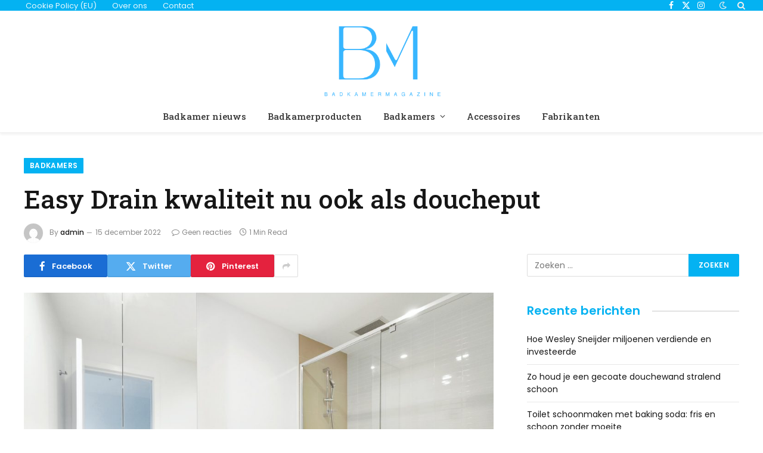

--- FILE ---
content_type: text/html; charset=UTF-8
request_url: https://badkamermagazine.nl/badkamers/easy-drain-kwaliteit-nu-ook-als-doucheput/
body_size: 25211
content:

<!DOCTYPE html>
<html lang="nl-NL" prefix="og: https://ogp.me/ns#" class="s-light site-s-light">

<head><meta charset="UTF-8" /><script>if(navigator.userAgent.match(/MSIE|Internet Explorer/i)||navigator.userAgent.match(/Trident\/7\..*?rv:11/i)){var href=document.location.href;if(!href.match(/[?&]nowprocket/)){if(href.indexOf("?")==-1){if(href.indexOf("#")==-1){document.location.href=href+"?nowprocket=1"}else{document.location.href=href.replace("#","?nowprocket=1#")}}else{if(href.indexOf("#")==-1){document.location.href=href+"&nowprocket=1"}else{document.location.href=href.replace("#","&nowprocket=1#")}}}}</script><script>class RocketLazyLoadScripts{constructor(){this.v="1.2.3",this.triggerEvents=["keydown","mousedown","mousemove","touchmove","touchstart","touchend","wheel"],this.userEventHandler=this._triggerListener.bind(this),this.touchStartHandler=this._onTouchStart.bind(this),this.touchMoveHandler=this._onTouchMove.bind(this),this.touchEndHandler=this._onTouchEnd.bind(this),this.clickHandler=this._onClick.bind(this),this.interceptedClicks=[],window.addEventListener("pageshow",t=>{this.persisted=t.persisted}),window.addEventListener("DOMContentLoaded",()=>{this._preconnect3rdParties()}),this.delayedScripts={normal:[],async:[],defer:[]},this.trash=[],this.allJQueries=[]}_addUserInteractionListener(t){if(document.hidden){t._triggerListener();return}this.triggerEvents.forEach(e=>window.addEventListener(e,t.userEventHandler,{passive:!0})),window.addEventListener("touchstart",t.touchStartHandler,{passive:!0}),window.addEventListener("mousedown",t.touchStartHandler),document.addEventListener("visibilitychange",t.userEventHandler)}_removeUserInteractionListener(){this.triggerEvents.forEach(t=>window.removeEventListener(t,this.userEventHandler,{passive:!0})),document.removeEventListener("visibilitychange",this.userEventHandler)}_onTouchStart(t){"HTML"!==t.target.tagName&&(window.addEventListener("touchend",this.touchEndHandler),window.addEventListener("mouseup",this.touchEndHandler),window.addEventListener("touchmove",this.touchMoveHandler,{passive:!0}),window.addEventListener("mousemove",this.touchMoveHandler),t.target.addEventListener("click",this.clickHandler),this._renameDOMAttribute(t.target,"onclick","rocket-onclick"),this._pendingClickStarted())}_onTouchMove(t){window.removeEventListener("touchend",this.touchEndHandler),window.removeEventListener("mouseup",this.touchEndHandler),window.removeEventListener("touchmove",this.touchMoveHandler,{passive:!0}),window.removeEventListener("mousemove",this.touchMoveHandler),t.target.removeEventListener("click",this.clickHandler),this._renameDOMAttribute(t.target,"rocket-onclick","onclick"),this._pendingClickFinished()}_onTouchEnd(t){window.removeEventListener("touchend",this.touchEndHandler),window.removeEventListener("mouseup",this.touchEndHandler),window.removeEventListener("touchmove",this.touchMoveHandler,{passive:!0}),window.removeEventListener("mousemove",this.touchMoveHandler)}_onClick(t){t.target.removeEventListener("click",this.clickHandler),this._renameDOMAttribute(t.target,"rocket-onclick","onclick"),this.interceptedClicks.push(t),t.preventDefault(),t.stopPropagation(),t.stopImmediatePropagation(),this._pendingClickFinished()}_replayClicks(){window.removeEventListener("touchstart",this.touchStartHandler,{passive:!0}),window.removeEventListener("mousedown",this.touchStartHandler),this.interceptedClicks.forEach(t=>{t.target.dispatchEvent(new MouseEvent("click",{view:t.view,bubbles:!0,cancelable:!0}))})}_waitForPendingClicks(){return new Promise(t=>{this._isClickPending?this._pendingClickFinished=t:t()})}_pendingClickStarted(){this._isClickPending=!0}_pendingClickFinished(){this._isClickPending=!1}_renameDOMAttribute(t,e,r){t.hasAttribute&&t.hasAttribute(e)&&(event.target.setAttribute(r,event.target.getAttribute(e)),event.target.removeAttribute(e))}_triggerListener(){this._removeUserInteractionListener(this),"loading"===document.readyState?document.addEventListener("DOMContentLoaded",this._loadEverythingNow.bind(this)):this._loadEverythingNow()}_preconnect3rdParties(){let t=[];document.querySelectorAll("script[type=rocketlazyloadscript]").forEach(e=>{if(e.hasAttribute("src")){let r=new URL(e.src).origin;r!==location.origin&&t.push({src:r,crossOrigin:e.crossOrigin||"module"===e.getAttribute("data-rocket-type")})}}),t=[...new Map(t.map(t=>[JSON.stringify(t),t])).values()],this._batchInjectResourceHints(t,"preconnect")}async _loadEverythingNow(){this.lastBreath=Date.now(),this._delayEventListeners(this),this._delayJQueryReady(this),this._handleDocumentWrite(),this._registerAllDelayedScripts(),this._preloadAllScripts(),await this._loadScriptsFromList(this.delayedScripts.normal),await this._loadScriptsFromList(this.delayedScripts.defer),await this._loadScriptsFromList(this.delayedScripts.async);try{await this._triggerDOMContentLoaded(),await this._triggerWindowLoad()}catch(t){console.error(t)}window.dispatchEvent(new Event("rocket-allScriptsLoaded")),this._waitForPendingClicks().then(()=>{this._replayClicks()}),this._emptyTrash()}_registerAllDelayedScripts(){document.querySelectorAll("script[type=rocketlazyloadscript]").forEach(t=>{t.hasAttribute("data-rocket-src")?t.hasAttribute("async")&&!1!==t.async?this.delayedScripts.async.push(t):t.hasAttribute("defer")&&!1!==t.defer||"module"===t.getAttribute("data-rocket-type")?this.delayedScripts.defer.push(t):this.delayedScripts.normal.push(t):this.delayedScripts.normal.push(t)})}async _transformScript(t){return new Promise((await this._littleBreath(),navigator.userAgent.indexOf("Firefox/")>0||""===navigator.vendor)?e=>{let r=document.createElement("script");[...t.attributes].forEach(t=>{let e=t.nodeName;"type"!==e&&("data-rocket-type"===e&&(e="type"),"data-rocket-src"===e&&(e="src"),r.setAttribute(e,t.nodeValue))}),t.text&&(r.text=t.text),r.hasAttribute("src")?(r.addEventListener("load",e),r.addEventListener("error",e)):(r.text=t.text,e());try{t.parentNode.replaceChild(r,t)}catch(i){e()}}:async e=>{function r(){t.setAttribute("data-rocket-status","failed"),e()}try{let i=t.getAttribute("data-rocket-type"),n=t.getAttribute("data-rocket-src");t.text,i?(t.type=i,t.removeAttribute("data-rocket-type")):t.removeAttribute("type"),t.addEventListener("load",function r(){t.setAttribute("data-rocket-status","executed"),e()}),t.addEventListener("error",r),n?(t.removeAttribute("data-rocket-src"),t.src=n):t.src="data:text/javascript;base64,"+window.btoa(unescape(encodeURIComponent(t.text)))}catch(s){r()}})}async _loadScriptsFromList(t){let e=t.shift();return e&&e.isConnected?(await this._transformScript(e),this._loadScriptsFromList(t)):Promise.resolve()}_preloadAllScripts(){this._batchInjectResourceHints([...this.delayedScripts.normal,...this.delayedScripts.defer,...this.delayedScripts.async],"preload")}_batchInjectResourceHints(t,e){var r=document.createDocumentFragment();t.forEach(t=>{let i=t.getAttribute&&t.getAttribute("data-rocket-src")||t.src;if(i){let n=document.createElement("link");n.href=i,n.rel=e,"preconnect"!==e&&(n.as="script"),t.getAttribute&&"module"===t.getAttribute("data-rocket-type")&&(n.crossOrigin=!0),t.crossOrigin&&(n.crossOrigin=t.crossOrigin),t.integrity&&(n.integrity=t.integrity),r.appendChild(n),this.trash.push(n)}}),document.head.appendChild(r)}_delayEventListeners(t){let e={};function r(t,r){!function t(r){!e[r]&&(e[r]={originalFunctions:{add:r.addEventListener,remove:r.removeEventListener},eventsToRewrite:[]},r.addEventListener=function(){arguments[0]=i(arguments[0]),e[r].originalFunctions.add.apply(r,arguments)},r.removeEventListener=function(){arguments[0]=i(arguments[0]),e[r].originalFunctions.remove.apply(r,arguments)});function i(t){return e[r].eventsToRewrite.indexOf(t)>=0?"rocket-"+t:t}}(t),e[t].eventsToRewrite.push(r)}function i(t,e){let r=t[e];Object.defineProperty(t,e,{get:()=>r||function(){},set(i){t["rocket"+e]=r=i}})}r(document,"DOMContentLoaded"),r(window,"DOMContentLoaded"),r(window,"load"),r(window,"pageshow"),r(document,"readystatechange"),i(document,"onreadystatechange"),i(window,"onload"),i(window,"onpageshow")}_delayJQueryReady(t){let e;function r(r){if(r&&r.fn&&!t.allJQueries.includes(r)){r.fn.ready=r.fn.init.prototype.ready=function(e){return t.domReadyFired?e.bind(document)(r):document.addEventListener("rocket-DOMContentLoaded",()=>e.bind(document)(r)),r([])};let i=r.fn.on;r.fn.on=r.fn.init.prototype.on=function(){if(this[0]===window){function t(t){return t.split(" ").map(t=>"load"===t||0===t.indexOf("load.")?"rocket-jquery-load":t).join(" ")}"string"==typeof arguments[0]||arguments[0]instanceof String?arguments[0]=t(arguments[0]):"object"==typeof arguments[0]&&Object.keys(arguments[0]).forEach(e=>{let r=arguments[0][e];delete arguments[0][e],arguments[0][t(e)]=r})}return i.apply(this,arguments),this},t.allJQueries.push(r)}e=r}r(window.jQuery),Object.defineProperty(window,"jQuery",{get:()=>e,set(t){r(t)}})}async _triggerDOMContentLoaded(){this.domReadyFired=!0,await this._littleBreath(),document.dispatchEvent(new Event("rocket-DOMContentLoaded")),await this._littleBreath(),window.dispatchEvent(new Event("rocket-DOMContentLoaded")),await this._littleBreath(),document.dispatchEvent(new Event("rocket-readystatechange")),await this._littleBreath(),document.rocketonreadystatechange&&document.rocketonreadystatechange()}async _triggerWindowLoad(){await this._littleBreath(),window.dispatchEvent(new Event("rocket-load")),await this._littleBreath(),window.rocketonload&&window.rocketonload(),await this._littleBreath(),this.allJQueries.forEach(t=>t(window).trigger("rocket-jquery-load")),await this._littleBreath();let t=new Event("rocket-pageshow");t.persisted=this.persisted,window.dispatchEvent(t),await this._littleBreath(),window.rocketonpageshow&&window.rocketonpageshow({persisted:this.persisted})}_handleDocumentWrite(){let t=new Map;document.write=document.writeln=function(e){let r=document.currentScript;r||console.error("WPRocket unable to document.write this: "+e);let i=document.createRange(),n=r.parentElement,s=t.get(r);void 0===s&&(s=r.nextSibling,t.set(r,s));let a=document.createDocumentFragment();i.setStart(a,0),a.appendChild(i.createContextualFragment(e)),n.insertBefore(a,s)}}async _littleBreath(){Date.now()-this.lastBreath>45&&(await this._requestAnimFrame(),this.lastBreath=Date.now())}async _requestAnimFrame(){return document.hidden?new Promise(t=>setTimeout(t)):new Promise(t=>requestAnimationFrame(t))}_emptyTrash(){this.trash.forEach(t=>t.remove())}static run(){let t=new RocketLazyLoadScripts;t._addUserInteractionListener(t)}}RocketLazyLoadScripts.run();</script>

	
	<meta name="viewport" content="width=device-width, initial-scale=1" />
	
<!-- Search Engine Optimization door Rank Math - https://rankmath.com/ -->
<title>Easy Drain kwaliteit nu ook als doucheput - Badkamermagazine.nl</title><link rel="preload" as="style" href="https://fonts.googleapis.com/css?family=Poppins%3A400%2C500%2C600%2C700%7CRoboto%20Slab%3A400%2C500%2C600%2C700&#038;display=swap" /><link rel="stylesheet" href="https://fonts.googleapis.com/css?family=Poppins%3A400%2C500%2C600%2C700%7CRoboto%20Slab%3A400%2C500%2C600%2C700&#038;display=swap" media="print" onload="this.media='all'" /><noscript><link rel="stylesheet" href="https://fonts.googleapis.com/css?family=Poppins%3A400%2C500%2C600%2C700%7CRoboto%20Slab%3A400%2C500%2C600%2C700&#038;display=swap" /></noscript><link rel="preload" as="image" imagesrcset="https://badkamermagazine.nl/wp-content/uploads/2022/11/steven-ungermann-d-zkUcfJbWw-unsplash-1024x680.jpg 1024w, https://badkamermagazine.nl/wp-content/uploads/2022/11/steven-ungermann-d-zkUcfJbWw-unsplash-300x199.jpg 300w, https://badkamermagazine.nl/wp-content/uploads/2022/11/steven-ungermann-d-zkUcfJbWw-unsplash-768x510.jpg 768w, https://badkamermagazine.nl/wp-content/uploads/2022/11/steven-ungermann-d-zkUcfJbWw-unsplash-1536x1020.jpg 1536w, https://badkamermagazine.nl/wp-content/uploads/2022/11/steven-ungermann-d-zkUcfJbWw-unsplash.jpg 1920w" imagesizes="(max-width: 788px) 100vw, 788px" /><link rel="preload" as="font" href="https://badkamermagazine.nl/wp-content/themes/smart-mag/css/icons/fonts/ts-icons.woff2?v3.1" type="font/woff2" crossorigin="anonymous" />
<meta name="description" content="Onlangs heeft Easy Drain haar programma verder uitgebreid met een mooie reeks design doucheputten met de serienaam Aqua. De kwaliteit van Easy"/>
<meta name="robots" content="index, follow, max-snippet:-1, max-video-preview:-1, max-image-preview:large"/>
<link rel="canonical" href="https://badkamermagazine.nl/badkamers/easy-drain-kwaliteit-nu-ook-als-doucheput/" />
<meta property="og:locale" content="nl_NL" />
<meta property="og:type" content="article" />
<meta property="og:title" content="Easy Drain kwaliteit nu ook als doucheput - Badkamermagazine.nl" />
<meta property="og:description" content="Onlangs heeft Easy Drain haar programma verder uitgebreid met een mooie reeks design doucheputten met de serienaam Aqua. De kwaliteit van Easy" />
<meta property="og:url" content="https://badkamermagazine.nl/badkamers/easy-drain-kwaliteit-nu-ook-als-doucheput/" />
<meta property="og:site_name" content="Badkamermagazine.nl" />
<meta property="article:tag" content="badkamer" />
<meta property="article:tag" content="doucheput" />
<meta property="article:tag" content="kwaliteit" />
<meta property="article:section" content="Badkamers" />
<meta property="og:image" content="https://badkamermagazine.nl/wp-content/uploads/2022/11/steven-ungermann-d-zkUcfJbWw-unsplash.jpg" />
<meta property="og:image:secure_url" content="https://badkamermagazine.nl/wp-content/uploads/2022/11/steven-ungermann-d-zkUcfJbWw-unsplash.jpg" />
<meta property="og:image:width" content="1920" />
<meta property="og:image:height" content="1275" />
<meta property="og:image:alt" content="Easy Drain kwaliteit nu ook als doucheput" />
<meta property="og:image:type" content="image/jpeg" />
<meta property="article:published_time" content="2022-12-15T17:00:00+01:00" />
<meta name="twitter:card" content="summary_large_image" />
<meta name="twitter:title" content="Easy Drain kwaliteit nu ook als doucheput - Badkamermagazine.nl" />
<meta name="twitter:description" content="Onlangs heeft Easy Drain haar programma verder uitgebreid met een mooie reeks design doucheputten met de serienaam Aqua. De kwaliteit van Easy" />
<meta name="twitter:image" content="https://badkamermagazine.nl/wp-content/uploads/2022/11/steven-ungermann-d-zkUcfJbWw-unsplash.jpg" />
<meta name="twitter:label1" content="Geschreven door" />
<meta name="twitter:data1" content="admin" />
<meta name="twitter:label2" content="Tijd om te lezen" />
<meta name="twitter:data2" content="Minder dan een minuut" />
<script type="application/ld+json" class="rank-math-schema">{"@context":"https://schema.org","@graph":[{"@type":["Person","Organization"],"@id":"https://badkamermagazine.nl/#person","name":"Badkamermagazine.nl"},{"@type":"WebSite","@id":"https://badkamermagazine.nl/#website","url":"https://badkamermagazine.nl","name":"Badkamermagazine.nl","publisher":{"@id":"https://badkamermagazine.nl/#person"},"inLanguage":"nl-NL"},{"@type":"ImageObject","@id":"https://badkamermagazine.nl/wp-content/uploads/2022/11/steven-ungermann-d-zkUcfJbWw-unsplash.jpg","url":"https://badkamermagazine.nl/wp-content/uploads/2022/11/steven-ungermann-d-zkUcfJbWw-unsplash.jpg","width":"1920","height":"1275","caption":"Easy Drain kwaliteit nu ook als doucheput","inLanguage":"nl-NL"},{"@type":"WebPage","@id":"https://badkamermagazine.nl/badkamers/easy-drain-kwaliteit-nu-ook-als-doucheput/#webpage","url":"https://badkamermagazine.nl/badkamers/easy-drain-kwaliteit-nu-ook-als-doucheput/","name":"Easy Drain kwaliteit nu ook als doucheput - Badkamermagazine.nl","datePublished":"2022-12-15T17:00:00+01:00","dateModified":"2022-12-15T17:00:00+01:00","isPartOf":{"@id":"https://badkamermagazine.nl/#website"},"primaryImageOfPage":{"@id":"https://badkamermagazine.nl/wp-content/uploads/2022/11/steven-ungermann-d-zkUcfJbWw-unsplash.jpg"},"inLanguage":"nl-NL"},{"@type":"Person","@id":"https://badkamermagazine.nl/author/admin/","name":"admin","url":"https://badkamermagazine.nl/author/admin/","image":{"@type":"ImageObject","@id":"https://secure.gravatar.com/avatar/e634c63d3310d108b62f8a09ff7f057dee0909d3e59ee5110399f081c29de5b9?s=96&amp;d=mm&amp;r=g","url":"https://secure.gravatar.com/avatar/e634c63d3310d108b62f8a09ff7f057dee0909d3e59ee5110399f081c29de5b9?s=96&amp;d=mm&amp;r=g","caption":"admin","inLanguage":"nl-NL"}},{"@type":"BlogPosting","headline":"Easy Drain kwaliteit nu ook als doucheput - Badkamermagazine.nl","datePublished":"2022-12-15T17:00:00+01:00","dateModified":"2022-12-15T17:00:00+01:00","articleSection":"Badkamers, Douches","author":{"@id":"https://badkamermagazine.nl/author/admin/","name":"admin"},"publisher":{"@id":"https://badkamermagazine.nl/#person"},"description":"Onlangs heeft\u00a0Easy Drain\u00a0haar programma verder uitgebreid met een mooie reeks design doucheputten met de\u00a0serienaam\u00a0Aqua. De\u00a0kwaliteit van\u00a0Easy","name":"Easy Drain kwaliteit nu ook als doucheput - Badkamermagazine.nl","@id":"https://badkamermagazine.nl/badkamers/easy-drain-kwaliteit-nu-ook-als-doucheput/#richSnippet","isPartOf":{"@id":"https://badkamermagazine.nl/badkamers/easy-drain-kwaliteit-nu-ook-als-doucheput/#webpage"},"image":{"@id":"https://badkamermagazine.nl/wp-content/uploads/2022/11/steven-ungermann-d-zkUcfJbWw-unsplash.jpg"},"inLanguage":"nl-NL","mainEntityOfPage":{"@id":"https://badkamermagazine.nl/badkamers/easy-drain-kwaliteit-nu-ook-als-doucheput/#webpage"}}]}</script>
<!-- /Rank Math WordPress SEO plugin -->

<link rel='dns-prefetch' href='//www.googletagmanager.com' />
<link rel='dns-prefetch' href='//fonts.googleapis.com' />
<link href='https://fonts.gstatic.com' crossorigin rel='preconnect' />
<link rel="alternate" type="application/rss+xml" title="Badkamermagazine.nl &raquo; feed" href="https://badkamermagazine.nl/feed/" />
<link rel="alternate" type="application/rss+xml" title="Badkamermagazine.nl &raquo; reacties feed" href="https://badkamermagazine.nl/comments/feed/" />
<link rel="alternate" type="application/rss+xml" title="Badkamermagazine.nl &raquo; Easy Drain kwaliteit nu ook als doucheput reacties feed" href="https://badkamermagazine.nl/badkamers/easy-drain-kwaliteit-nu-ook-als-doucheput/feed/" />
<link rel="alternate" title="oEmbed (JSON)" type="application/json+oembed" href="https://badkamermagazine.nl/wp-json/oembed/1.0/embed?url=https%3A%2F%2Fbadkamermagazine.nl%2Fbadkamers%2Feasy-drain-kwaliteit-nu-ook-als-doucheput%2F" />
<link rel="alternate" title="oEmbed (XML)" type="text/xml+oembed" href="https://badkamermagazine.nl/wp-json/oembed/1.0/embed?url=https%3A%2F%2Fbadkamermagazine.nl%2Fbadkamers%2Feasy-drain-kwaliteit-nu-ook-als-doucheput%2F&#038;format=xml" />
<style id='wp-img-auto-sizes-contain-inline-css' type='text/css'>
img:is([sizes=auto i],[sizes^="auto," i]){contain-intrinsic-size:3000px 1500px}
/*# sourceURL=wp-img-auto-sizes-contain-inline-css */
</style>
<style id='wp-emoji-styles-inline-css' type='text/css'>

	img.wp-smiley, img.emoji {
		display: inline !important;
		border: none !important;
		box-shadow: none !important;
		height: 1em !important;
		width: 1em !important;
		margin: 0 0.07em !important;
		vertical-align: -0.1em !important;
		background: none !important;
		padding: 0 !important;
	}
/*# sourceURL=wp-emoji-styles-inline-css */
</style>
<link rel='stylesheet' id='wp-block-library-css' href='https://badkamermagazine.nl/wp-includes/css/dist/block-library/style.min.css?ver=6.9' type='text/css' media='all' />
<style id='classic-theme-styles-inline-css' type='text/css'>
/*! This file is auto-generated */
.wp-block-button__link{color:#fff;background-color:#32373c;border-radius:9999px;box-shadow:none;text-decoration:none;padding:calc(.667em + 2px) calc(1.333em + 2px);font-size:1.125em}.wp-block-file__button{background:#32373c;color:#fff;text-decoration:none}
/*# sourceURL=/wp-includes/css/classic-themes.min.css */
</style>
<style id='global-styles-inline-css' type='text/css'>
:root{--wp--preset--aspect-ratio--square: 1;--wp--preset--aspect-ratio--4-3: 4/3;--wp--preset--aspect-ratio--3-4: 3/4;--wp--preset--aspect-ratio--3-2: 3/2;--wp--preset--aspect-ratio--2-3: 2/3;--wp--preset--aspect-ratio--16-9: 16/9;--wp--preset--aspect-ratio--9-16: 9/16;--wp--preset--color--black: #000000;--wp--preset--color--cyan-bluish-gray: #abb8c3;--wp--preset--color--white: #ffffff;--wp--preset--color--pale-pink: #f78da7;--wp--preset--color--vivid-red: #cf2e2e;--wp--preset--color--luminous-vivid-orange: #ff6900;--wp--preset--color--luminous-vivid-amber: #fcb900;--wp--preset--color--light-green-cyan: #7bdcb5;--wp--preset--color--vivid-green-cyan: #00d084;--wp--preset--color--pale-cyan-blue: #8ed1fc;--wp--preset--color--vivid-cyan-blue: #0693e3;--wp--preset--color--vivid-purple: #9b51e0;--wp--preset--gradient--vivid-cyan-blue-to-vivid-purple: linear-gradient(135deg,rgb(6,147,227) 0%,rgb(155,81,224) 100%);--wp--preset--gradient--light-green-cyan-to-vivid-green-cyan: linear-gradient(135deg,rgb(122,220,180) 0%,rgb(0,208,130) 100%);--wp--preset--gradient--luminous-vivid-amber-to-luminous-vivid-orange: linear-gradient(135deg,rgb(252,185,0) 0%,rgb(255,105,0) 100%);--wp--preset--gradient--luminous-vivid-orange-to-vivid-red: linear-gradient(135deg,rgb(255,105,0) 0%,rgb(207,46,46) 100%);--wp--preset--gradient--very-light-gray-to-cyan-bluish-gray: linear-gradient(135deg,rgb(238,238,238) 0%,rgb(169,184,195) 100%);--wp--preset--gradient--cool-to-warm-spectrum: linear-gradient(135deg,rgb(74,234,220) 0%,rgb(151,120,209) 20%,rgb(207,42,186) 40%,rgb(238,44,130) 60%,rgb(251,105,98) 80%,rgb(254,248,76) 100%);--wp--preset--gradient--blush-light-purple: linear-gradient(135deg,rgb(255,206,236) 0%,rgb(152,150,240) 100%);--wp--preset--gradient--blush-bordeaux: linear-gradient(135deg,rgb(254,205,165) 0%,rgb(254,45,45) 50%,rgb(107,0,62) 100%);--wp--preset--gradient--luminous-dusk: linear-gradient(135deg,rgb(255,203,112) 0%,rgb(199,81,192) 50%,rgb(65,88,208) 100%);--wp--preset--gradient--pale-ocean: linear-gradient(135deg,rgb(255,245,203) 0%,rgb(182,227,212) 50%,rgb(51,167,181) 100%);--wp--preset--gradient--electric-grass: linear-gradient(135deg,rgb(202,248,128) 0%,rgb(113,206,126) 100%);--wp--preset--gradient--midnight: linear-gradient(135deg,rgb(2,3,129) 0%,rgb(40,116,252) 100%);--wp--preset--font-size--small: 13px;--wp--preset--font-size--medium: 20px;--wp--preset--font-size--large: 36px;--wp--preset--font-size--x-large: 42px;--wp--preset--spacing--20: 0.44rem;--wp--preset--spacing--30: 0.67rem;--wp--preset--spacing--40: 1rem;--wp--preset--spacing--50: 1.5rem;--wp--preset--spacing--60: 2.25rem;--wp--preset--spacing--70: 3.38rem;--wp--preset--spacing--80: 5.06rem;--wp--preset--shadow--natural: 6px 6px 9px rgba(0, 0, 0, 0.2);--wp--preset--shadow--deep: 12px 12px 50px rgba(0, 0, 0, 0.4);--wp--preset--shadow--sharp: 6px 6px 0px rgba(0, 0, 0, 0.2);--wp--preset--shadow--outlined: 6px 6px 0px -3px rgb(255, 255, 255), 6px 6px rgb(0, 0, 0);--wp--preset--shadow--crisp: 6px 6px 0px rgb(0, 0, 0);}:where(.is-layout-flex){gap: 0.5em;}:where(.is-layout-grid){gap: 0.5em;}body .is-layout-flex{display: flex;}.is-layout-flex{flex-wrap: wrap;align-items: center;}.is-layout-flex > :is(*, div){margin: 0;}body .is-layout-grid{display: grid;}.is-layout-grid > :is(*, div){margin: 0;}:where(.wp-block-columns.is-layout-flex){gap: 2em;}:where(.wp-block-columns.is-layout-grid){gap: 2em;}:where(.wp-block-post-template.is-layout-flex){gap: 1.25em;}:where(.wp-block-post-template.is-layout-grid){gap: 1.25em;}.has-black-color{color: var(--wp--preset--color--black) !important;}.has-cyan-bluish-gray-color{color: var(--wp--preset--color--cyan-bluish-gray) !important;}.has-white-color{color: var(--wp--preset--color--white) !important;}.has-pale-pink-color{color: var(--wp--preset--color--pale-pink) !important;}.has-vivid-red-color{color: var(--wp--preset--color--vivid-red) !important;}.has-luminous-vivid-orange-color{color: var(--wp--preset--color--luminous-vivid-orange) !important;}.has-luminous-vivid-amber-color{color: var(--wp--preset--color--luminous-vivid-amber) !important;}.has-light-green-cyan-color{color: var(--wp--preset--color--light-green-cyan) !important;}.has-vivid-green-cyan-color{color: var(--wp--preset--color--vivid-green-cyan) !important;}.has-pale-cyan-blue-color{color: var(--wp--preset--color--pale-cyan-blue) !important;}.has-vivid-cyan-blue-color{color: var(--wp--preset--color--vivid-cyan-blue) !important;}.has-vivid-purple-color{color: var(--wp--preset--color--vivid-purple) !important;}.has-black-background-color{background-color: var(--wp--preset--color--black) !important;}.has-cyan-bluish-gray-background-color{background-color: var(--wp--preset--color--cyan-bluish-gray) !important;}.has-white-background-color{background-color: var(--wp--preset--color--white) !important;}.has-pale-pink-background-color{background-color: var(--wp--preset--color--pale-pink) !important;}.has-vivid-red-background-color{background-color: var(--wp--preset--color--vivid-red) !important;}.has-luminous-vivid-orange-background-color{background-color: var(--wp--preset--color--luminous-vivid-orange) !important;}.has-luminous-vivid-amber-background-color{background-color: var(--wp--preset--color--luminous-vivid-amber) !important;}.has-light-green-cyan-background-color{background-color: var(--wp--preset--color--light-green-cyan) !important;}.has-vivid-green-cyan-background-color{background-color: var(--wp--preset--color--vivid-green-cyan) !important;}.has-pale-cyan-blue-background-color{background-color: var(--wp--preset--color--pale-cyan-blue) !important;}.has-vivid-cyan-blue-background-color{background-color: var(--wp--preset--color--vivid-cyan-blue) !important;}.has-vivid-purple-background-color{background-color: var(--wp--preset--color--vivid-purple) !important;}.has-black-border-color{border-color: var(--wp--preset--color--black) !important;}.has-cyan-bluish-gray-border-color{border-color: var(--wp--preset--color--cyan-bluish-gray) !important;}.has-white-border-color{border-color: var(--wp--preset--color--white) !important;}.has-pale-pink-border-color{border-color: var(--wp--preset--color--pale-pink) !important;}.has-vivid-red-border-color{border-color: var(--wp--preset--color--vivid-red) !important;}.has-luminous-vivid-orange-border-color{border-color: var(--wp--preset--color--luminous-vivid-orange) !important;}.has-luminous-vivid-amber-border-color{border-color: var(--wp--preset--color--luminous-vivid-amber) !important;}.has-light-green-cyan-border-color{border-color: var(--wp--preset--color--light-green-cyan) !important;}.has-vivid-green-cyan-border-color{border-color: var(--wp--preset--color--vivid-green-cyan) !important;}.has-pale-cyan-blue-border-color{border-color: var(--wp--preset--color--pale-cyan-blue) !important;}.has-vivid-cyan-blue-border-color{border-color: var(--wp--preset--color--vivid-cyan-blue) !important;}.has-vivid-purple-border-color{border-color: var(--wp--preset--color--vivid-purple) !important;}.has-vivid-cyan-blue-to-vivid-purple-gradient-background{background: var(--wp--preset--gradient--vivid-cyan-blue-to-vivid-purple) !important;}.has-light-green-cyan-to-vivid-green-cyan-gradient-background{background: var(--wp--preset--gradient--light-green-cyan-to-vivid-green-cyan) !important;}.has-luminous-vivid-amber-to-luminous-vivid-orange-gradient-background{background: var(--wp--preset--gradient--luminous-vivid-amber-to-luminous-vivid-orange) !important;}.has-luminous-vivid-orange-to-vivid-red-gradient-background{background: var(--wp--preset--gradient--luminous-vivid-orange-to-vivid-red) !important;}.has-very-light-gray-to-cyan-bluish-gray-gradient-background{background: var(--wp--preset--gradient--very-light-gray-to-cyan-bluish-gray) !important;}.has-cool-to-warm-spectrum-gradient-background{background: var(--wp--preset--gradient--cool-to-warm-spectrum) !important;}.has-blush-light-purple-gradient-background{background: var(--wp--preset--gradient--blush-light-purple) !important;}.has-blush-bordeaux-gradient-background{background: var(--wp--preset--gradient--blush-bordeaux) !important;}.has-luminous-dusk-gradient-background{background: var(--wp--preset--gradient--luminous-dusk) !important;}.has-pale-ocean-gradient-background{background: var(--wp--preset--gradient--pale-ocean) !important;}.has-electric-grass-gradient-background{background: var(--wp--preset--gradient--electric-grass) !important;}.has-midnight-gradient-background{background: var(--wp--preset--gradient--midnight) !important;}.has-small-font-size{font-size: var(--wp--preset--font-size--small) !important;}.has-medium-font-size{font-size: var(--wp--preset--font-size--medium) !important;}.has-large-font-size{font-size: var(--wp--preset--font-size--large) !important;}.has-x-large-font-size{font-size: var(--wp--preset--font-size--x-large) !important;}
:where(.wp-block-post-template.is-layout-flex){gap: 1.25em;}:where(.wp-block-post-template.is-layout-grid){gap: 1.25em;}
:where(.wp-block-term-template.is-layout-flex){gap: 1.25em;}:where(.wp-block-term-template.is-layout-grid){gap: 1.25em;}
:where(.wp-block-columns.is-layout-flex){gap: 2em;}:where(.wp-block-columns.is-layout-grid){gap: 2em;}
:root :where(.wp-block-pullquote){font-size: 1.5em;line-height: 1.6;}
/*# sourceURL=global-styles-inline-css */
</style>
<style id='age-gate-custom-inline-css' type='text/css'>
:root{--ag-background-color: rgba(0,0,0,0.2);--ag-background-image-position: center center;--ag-background-image-opacity: 1;--ag-form-background: rgba(255,255,255,1);--ag-text-color: #000000;--ag-blur: 5px;}
/*# sourceURL=age-gate-custom-inline-css */
</style>
<link data-minify="1" rel='stylesheet' id='age-gate-css' href='https://badkamermagazine.nl/wp-content/cache/min/1/wp-content/plugins/age-gate/dist/main.css?ver=1768415988' type='text/css' media='all' />
<style id='age-gate-options-inline-css' type='text/css'>
:root{--ag-background-color: rgba(0,0,0,0.2);--ag-background-image-position: center center;--ag-background-image-opacity: 1;--ag-form-background: rgba(255,255,255,1);--ag-text-color: #000000;--ag-blur: 5px;}
/*# sourceURL=age-gate-options-inline-css */
</style>
<link rel='stylesheet' id='cmplz-general-css' href='https://badkamermagazine.nl/wp-content/plugins/complianz-gdpr/assets/css/cookieblocker.min.css?ver=1765910407' type='text/css' media='all' />
<link data-minify="1" rel='stylesheet' id='smartmag-core-css' href='https://badkamermagazine.nl/wp-content/cache/min/1/wp-content/themes/smart-mag/style.css?ver=1768415988' type='text/css' media='all' />
<style id='smartmag-core-inline-css' type='text/css'>
:root { --c-main: #04b2f2;
--c-main-rgb: 4,178,242;
--text-font: "Poppins", system-ui, -apple-system, "Segoe UI", Arial, sans-serif;
--body-font: "Poppins", system-ui, -apple-system, "Segoe UI", Arial, sans-serif;
--title-font: "Roboto Slab", system-ui, -apple-system, "Segoe UI", Arial, sans-serif;
--h-font: "Roboto Slab", system-ui, -apple-system, "Segoe UI", Arial, sans-serif;
--title-fw-bold: 600;
--excerpt-size: 14px; }
.post-title:not(._) { font-weight: 500; }
.smart-head-main { --c-shadow: rgba(0,0,0,0.05); }
.smart-head-main .smart-head-top { --head-h: 18px; background-color: var(--c-main); }
.smart-head-main .smart-head-mid { --head-h: 150px; }
.smart-head-main .smart-head-bot { border-top-width: 0px; }
.navigation { font-family: "Roboto Slab", system-ui, -apple-system, "Segoe UI", Arial, sans-serif; }
.navigation-main .menu > li > a { font-weight: 500; }
.navigation-main { --nav-items-space: 18px; }
.s-light .navigation-main { --c-nav: #383838; }
.s-light .navigation { --c-nav-blip: #353535; }
.mobile-menu { font-family: "Roboto Slab", system-ui, -apple-system, "Segoe UI", Arial, sans-serif; font-size: 15px; }
.navigation-small .menu > li > a { font-family: "Poppins", system-ui, -apple-system, "Segoe UI", Arial, sans-serif; }
.s-dark .navigation-small { --c-nav: rgba(255,255,255,0.92); --c-nav-hov: #ffffff; }
.smart-head-main .spc-social { --c-spc-social: #ffffff; --c-spc-social-hov: #f2f2f2; }
.smart-head-main .logo-is-image { padding-top: 6px; }
.smart-head-main .search-icon:hover { color: #f2f2f2; }
.smart-head-main .scheme-switcher a:hover { color: #f2f2f2; }
.block-head .heading { font-family: "Poppins", system-ui, -apple-system, "Segoe UI", Arial, sans-serif; }
.block-head-e2 .heading { font-weight: 600; color: var(--c-main); }
.entry-content { font-size: 16px; line-height: 1.8; }


/*# sourceURL=smartmag-core-inline-css */
</style>
<link data-minify="1" rel='stylesheet' id='smartmag-magnific-popup-css' href='https://badkamermagazine.nl/wp-content/cache/min/1/wp-content/themes/smart-mag/css/lightbox.css?ver=1768415988' type='text/css' media='all' />
<link data-minify="1" rel='stylesheet' id='smartmag-icons-css' href='https://badkamermagazine.nl/wp-content/cache/min/1/wp-content/themes/smart-mag/css/icons/icons.css?ver=1768415988' type='text/css' media='all' />

<script type="rocketlazyloadscript" data-rocket-type="text/javascript" id="smartmag-lazy-inline-js-after">
/* <![CDATA[ */
/**
 * @copyright ThemeSphere
 * @preserve
 */
var BunyadLazy={};BunyadLazy.load=function(){function a(e,n){var t={};e.dataset.bgset&&e.dataset.sizes?(t.sizes=e.dataset.sizes,t.srcset=e.dataset.bgset):t.src=e.dataset.bgsrc,function(t){var a=t.dataset.ratio;if(0<a){const e=t.parentElement;if(e.classList.contains("media-ratio")){const n=e.style;n.getPropertyValue("--a-ratio")||(n.paddingBottom=100/a+"%")}}}(e);var a,o=document.createElement("img");for(a in o.onload=function(){var t="url('"+(o.currentSrc||o.src)+"')",a=e.style;a.backgroundImage!==t&&requestAnimationFrame(()=>{a.backgroundImage=t,n&&n()}),o.onload=null,o.onerror=null,o=null},o.onerror=o.onload,t)o.setAttribute(a,t[a]);o&&o.complete&&0<o.naturalWidth&&o.onload&&o.onload()}function e(t){t.dataset.loaded||a(t,()=>{document.dispatchEvent(new Event("lazyloaded")),t.dataset.loaded=1})}function n(t){"complete"===document.readyState?t():window.addEventListener("load",t)}return{initEarly:function(){var t,a=()=>{document.querySelectorAll(".img.bg-cover:not(.lazyload)").forEach(e)};"complete"!==document.readyState?(t=setInterval(a,150),n(()=>{a(),clearInterval(t)})):a()},callOnLoad:n,initBgImages:function(t){t&&n(()=>{document.querySelectorAll(".img.bg-cover").forEach(e)})},bgLoad:a}}(),BunyadLazy.load.initEarly();
//# sourceURL=smartmag-lazy-inline-js-after
/* ]]> */
</script>

<!-- Google tag (gtag.js) snippet toegevoegd door Site Kit -->
<!-- Google Analytics snippet toegevoegd door Site Kit -->
<script type="rocketlazyloadscript" data-rocket-type="text/javascript" data-rocket-src="https://www.googletagmanager.com/gtag/js?id=GT-5D4HQWX" id="google_gtagjs-js" async></script>
<script type="rocketlazyloadscript" data-rocket-type="text/javascript" id="google_gtagjs-js-after">
/* <![CDATA[ */
window.dataLayer = window.dataLayer || [];function gtag(){dataLayer.push(arguments);}
gtag("set","linker",{"domains":["badkamermagazine.nl"]});
gtag("js", new Date());
gtag("set", "developer_id.dZTNiMT", true);
gtag("config", "GT-5D4HQWX");
//# sourceURL=google_gtagjs-js-after
/* ]]> */
</script>
<script type="rocketlazyloadscript" data-rocket-type="text/javascript" data-rocket-src="https://badkamermagazine.nl/wp-includes/js/jquery/jquery.min.js?ver=3.7.1" id="jquery-core-js" defer></script>
<script type="rocketlazyloadscript" data-rocket-type="text/javascript" data-rocket-src="https://badkamermagazine.nl/wp-includes/js/jquery/jquery-migrate.min.js?ver=3.4.1" id="jquery-migrate-js" defer></script>
<link rel="https://api.w.org/" href="https://badkamermagazine.nl/wp-json/" /><link rel="alternate" title="JSON" type="application/json" href="https://badkamermagazine.nl/wp-json/wp/v2/posts/412" /><link rel="EditURI" type="application/rsd+xml" title="RSD" href="https://badkamermagazine.nl/xmlrpc.php?rsd" />
<meta name="generator" content="WordPress 6.9" />
<link rel='shortlink' href='https://badkamermagazine.nl/?p=412' />
<meta name="generator" content="Site Kit by Google 1.170.0" />			<style>.cmplz-hidden {
					display: none !important;
				}</style>
		<script type="rocketlazyloadscript">
		var BunyadSchemeKey = 'bunyad-scheme';
		(() => {
			const d = document.documentElement;
			const c = d.classList;
			var scheme = localStorage.getItem(BunyadSchemeKey);
			
			if (scheme) {
				d.dataset.origClass = c;
				scheme === 'dark' ? c.remove('s-light', 'site-s-light') : c.remove('s-dark', 'site-s-dark');
				c.add('site-s-' + scheme, 's-' + scheme);
			}
		})();
		</script>
		<meta name="generator" content="Elementor 3.34.1; features: e_font_icon_svg, additional_custom_breakpoints; settings: css_print_method-external, google_font-enabled, font_display-swap">
<style type="text/css">.recentcomments a{display:inline !important;padding:0 !important;margin:0 !important;}</style>			<style>
				.e-con.e-parent:nth-of-type(n+4):not(.e-lazyloaded):not(.e-no-lazyload),
				.e-con.e-parent:nth-of-type(n+4):not(.e-lazyloaded):not(.e-no-lazyload) * {
					background-image: none !important;
				}
				@media screen and (max-height: 1024px) {
					.e-con.e-parent:nth-of-type(n+3):not(.e-lazyloaded):not(.e-no-lazyload),
					.e-con.e-parent:nth-of-type(n+3):not(.e-lazyloaded):not(.e-no-lazyload) * {
						background-image: none !important;
					}
				}
				@media screen and (max-height: 640px) {
					.e-con.e-parent:nth-of-type(n+2):not(.e-lazyloaded):not(.e-no-lazyload),
					.e-con.e-parent:nth-of-type(n+2):not(.e-lazyloaded):not(.e-no-lazyload) * {
						background-image: none !important;
					}
				}
			</style>
			<link rel="icon" href="https://badkamermagazine.nl/wp-content/uploads/2023/11/cropped-Badkamer-magazine-32x32.png" sizes="32x32" />
<link rel="icon" href="https://badkamermagazine.nl/wp-content/uploads/2023/11/cropped-Badkamer-magazine-192x192.png" sizes="192x192" />
<link rel="apple-touch-icon" href="https://badkamermagazine.nl/wp-content/uploads/2023/11/cropped-Badkamer-magazine-180x180.png" />
<meta name="msapplication-TileImage" content="https://badkamermagazine.nl/wp-content/uploads/2023/11/cropped-Badkamer-magazine-270x270.png" />
<noscript><style id="rocket-lazyload-nojs-css">.rll-youtube-player, [data-lazy-src]{display:none !important;}</style></noscript>

</head>

<body data-rsssl=1 data-cmplz=1 class="wp-singular post-template-default single single-post postid-412 single-format-standard wp-theme-smart-mag right-sidebar post-layout-large post-cat-4 has-lb has-lb-sm ts-img-hov-fade layout-normal elementor-default elementor-kit-481">



<div class="main-wrap">

	
<div class="off-canvas-backdrop"></div>
<div class="mobile-menu-container off-canvas hide-widgets-sm" id="off-canvas">

	<div class="off-canvas-head">
		<a href="#" class="close">
			<span class="visuallyhidden">Close Menu</span>
			<i class="tsi tsi-times"></i>
		</a>

		<div class="ts-logo">
					</div>
	</div>

	<div class="off-canvas-content">

					<ul class="mobile-menu"></ul>
		
					<div class="off-canvas-widgets">
				
		<div id="smartmag-block-newsletter-1" class="widget ts-block-widget smartmag-widget-newsletter">		
		<div class="block">
			<div class="block-newsletter ">
	<div class="spc-newsletter spc-newsletter-b spc-newsletter-center spc-newsletter-sm">

		<div class="bg-wrap"></div>

		
		<div class="inner">

			
			
			<h3 class="heading">
				Subscribe to Updates			</h3>

							<div class="base-text message">
					<p>Get the latest creative news from FooBar about art, design and business.</p>
</div>
			
							<form method="post" action="" class="form fields-style fields-full" target="_blank">
					<div class="main-fields">
						<p class="field-email">
							<input type="email" name="EMAIL" placeholder="Your email address.." required />
						</p>
						
						<p class="field-submit">
							<input type="submit" value="Subscribe" />
						</p>
					</div>

											<p class="disclaimer">
							<label>
																	<input type="checkbox" name="privacy" required />
								
								By signing up, you agree to the our terms and our <a href="#">Privacy Policy</a> agreement.							</label>
						</p>
									</form>
			
			
		</div>
	</div>
</div>		</div>

		</div>
		<div id="smartmag-block-posts-small-3" class="widget ts-block-widget smartmag-widget-posts-small">		
		<div class="block">
					<section class="block-wrap block-posts-small block-sc mb-none" data-id="1">

			<div class="widget-title block-head block-head-ac block-head-b"><h5 class="heading">What's Hot</h5></div>	
			<div class="block-content">
				
	<div class="loop loop-small loop-small-a loop-sep loop-small-sep grid grid-1 md:grid-1 sm:grid-1 xs:grid-1">

					
<article class="l-post small-post small-a-post m-pos-left">

	
			<div class="media">

		
			<a href="https://badkamermagazine.nl/overig/hoe-wesley-sneijder-miljoenen-verdiende-en-investeerde/" class="image-link media-ratio ar-bunyad-thumb" title="Hoe Wesley Sneijder miljoenen verdiende en investeerde"><span data-bgsrc="https://badkamermagazine.nl/wp-content/uploads/2026/01/file-4-300x209.jpeg" class="img bg-cover wp-post-image attachment-medium size-medium lazyload" data-bgset="https://badkamermagazine.nl/wp-content/uploads/2026/01/file-4-300x209.jpeg 300w, https://badkamermagazine.nl/wp-content/uploads/2026/01/file-4-1024x714.jpeg 1024w, https://badkamermagazine.nl/wp-content/uploads/2026/01/file-4-768x535.jpeg 768w, https://badkamermagazine.nl/wp-content/uploads/2026/01/file-4-150x105.jpeg 150w, https://badkamermagazine.nl/wp-content/uploads/2026/01/file-4-450x314.jpeg 450w, https://badkamermagazine.nl/wp-content/uploads/2026/01/file-4.jpeg 1080w" data-sizes="(max-width: 110px) 100vw, 110px" role="img" aria-label="Hoe Wesley Sneijder miljoenen verdiende en investeerde"></span></a>			
			
			
			
		
		</div>
	

	
		<div class="content">

			<div class="post-meta post-meta-a post-meta-left has-below"><h4 class="is-title post-title"><a href="https://badkamermagazine.nl/overig/hoe-wesley-sneijder-miljoenen-verdiende-en-investeerde/">Hoe Wesley Sneijder miljoenen verdiende en investeerde</a></h4><div class="post-meta-items meta-below"><span class="meta-item date"><span class="date-link"><time class="post-date" datetime="2026-01-16T15:00:00+01:00">16 januari 2026</time></span></span></div></div>			
			
			
		</div>

	
</article>	
					
<article class="l-post small-post small-a-post m-pos-left">

	
			<div class="media">

		
			<a href="https://badkamermagazine.nl/douches/zo-houd-je-een-gecoate-douchewand-stralend-schoon/" class="image-link media-ratio ar-bunyad-thumb" title="Zo houd je een gecoate douchewand stralend schoon"><span data-bgsrc="https://badkamermagazine.nl/wp-content/uploads/2026/01/file-3-300x169.jpeg" class="img bg-cover wp-post-image attachment-medium size-medium lazyload" data-bgset="https://badkamermagazine.nl/wp-content/uploads/2026/01/file-3-300x169.jpeg 300w, https://badkamermagazine.nl/wp-content/uploads/2026/01/file-3-1024x576.jpeg 1024w, https://badkamermagazine.nl/wp-content/uploads/2026/01/file-3-768x432.jpeg 768w, https://badkamermagazine.nl/wp-content/uploads/2026/01/file-3-150x84.jpeg 150w, https://badkamermagazine.nl/wp-content/uploads/2026/01/file-3-450x253.jpeg 450w, https://badkamermagazine.nl/wp-content/uploads/2026/01/file-3.jpeg 1080w" data-sizes="(max-width: 110px) 100vw, 110px" role="img" aria-label="Zo houd je een gecoate douchewand stralend schoon"></span></a>			
			
			
			
		
		</div>
	

	
		<div class="content">

			<div class="post-meta post-meta-a post-meta-left has-below"><h4 class="is-title post-title"><a href="https://badkamermagazine.nl/douches/zo-houd-je-een-gecoate-douchewand-stralend-schoon/">Zo houd je een gecoate douchewand stralend schoon</a></h4><div class="post-meta-items meta-below"><span class="meta-item date"><span class="date-link"><time class="post-date" datetime="2026-01-13T15:00:00+01:00">13 januari 2026</time></span></span></div></div>			
			
			
		</div>

	
</article>	
					
<article class="l-post small-post small-a-post m-pos-left">

	
			<div class="media">

		
			<a href="https://badkamermagazine.nl/toiletten/toilet-schoonmaken-met-baking-soda-fris-en-schoon-zonder-moeite/" class="image-link media-ratio ar-bunyad-thumb" title="Toilet schoonmaken met baking soda: fris en schoon zonder moeite"><span data-bgsrc="https://badkamermagazine.nl/wp-content/uploads/2026/01/pexels-peter-vang-2157328093-35618209-300x225.jpg" class="img bg-cover wp-post-image attachment-medium size-medium lazyload" data-bgset="https://badkamermagazine.nl/wp-content/uploads/2026/01/pexels-peter-vang-2157328093-35618209-300x225.jpg 300w, https://badkamermagazine.nl/wp-content/uploads/2026/01/pexels-peter-vang-2157328093-35618209-1024x768.jpg 1024w, https://badkamermagazine.nl/wp-content/uploads/2026/01/pexels-peter-vang-2157328093-35618209-768x576.jpg 768w, https://badkamermagazine.nl/wp-content/uploads/2026/01/pexels-peter-vang-2157328093-35618209-150x113.jpg 150w, https://badkamermagazine.nl/wp-content/uploads/2026/01/pexels-peter-vang-2157328093-35618209-450x338.jpg 450w, https://badkamermagazine.nl/wp-content/uploads/2026/01/pexels-peter-vang-2157328093-35618209-1200x900.jpg 1200w, https://badkamermagazine.nl/wp-content/uploads/2026/01/pexels-peter-vang-2157328093-35618209.jpg 1280w" data-sizes="(max-width: 110px) 100vw, 110px" role="img" aria-label="Toilet schoonmaken met baking soda: fris en schoon zonder moeite"></span></a>			
			
			
			
		
		</div>
	

	
		<div class="content">

			<div class="post-meta post-meta-a post-meta-left has-below"><h4 class="is-title post-title"><a href="https://badkamermagazine.nl/toiletten/toilet-schoonmaken-met-baking-soda-fris-en-schoon-zonder-moeite/">Toilet schoonmaken met baking soda: fris en schoon zonder moeite</a></h4><div class="post-meta-items meta-below"><span class="meta-item date"><span class="date-link"><time class="post-date" datetime="2026-01-09T15:00:00+01:00">9 januari 2026</time></span></span></div></div>			
			
			
		</div>

	
</article>	
		
	</div>

					</div>

		</section>
				</div>

		</div>			</div>
		
		
		<div class="spc-social-block spc-social spc-social-b smart-head-social">
		
			
				<a href="#" class="link service s-facebook" target="_blank" rel="nofollow noopener">
					<i class="icon tsi tsi-facebook"></i>					<span class="visuallyhidden">Facebook</span>
				</a>
									
			
				<a href="#" class="link service s-twitter" target="_blank" rel="nofollow noopener">
					<i class="icon tsi tsi-twitter"></i>					<span class="visuallyhidden">X (Twitter)</span>
				</a>
									
			
				<a href="#" class="link service s-instagram" target="_blank" rel="nofollow noopener">
					<i class="icon tsi tsi-instagram"></i>					<span class="visuallyhidden">Instagram</span>
				</a>
									
			
		</div>

		
	</div>

</div>
<div class="smart-head smart-head-a smart-head-main" id="smart-head" data-sticky="auto" data-sticky-type="smart" data-sticky-full>
	
	<div class="smart-head-row smart-head-top s-dark smart-head-row-full">

		<div class="inner full">

							
				<div class="items items-left ">
					<div class="nav-wrap">
		<nav class="navigation navigation-small nav-hov-a">
			<ul id="menu-top-links" class="menu"><li id="menu-item-1314" class="menu-item menu-item-type-post_type menu-item-object-page menu-item-1314"><a href="https://badkamermagazine.nl/cookie-policy-eu/">Cookie Policy (EU)</a></li>
<li id="menu-item-1312" class="menu-item menu-item-type-post_type menu-item-object-page menu-item-1312"><a href="https://badkamermagazine.nl/over-ons/">Over ons</a></li>
<li id="menu-item-1313" class="menu-item menu-item-type-post_type menu-item-object-page menu-item-1313"><a href="https://badkamermagazine.nl/contact/">Contact</a></li>
</ul>		</nav>
	</div>
				</div>

							
				<div class="items items-center empty">
								</div>

							
				<div class="items items-right ">
				
		<div class="spc-social-block spc-social spc-social-a smart-head-social">
		
			
				<a href="#" class="link service s-facebook" target="_blank" rel="nofollow noopener">
					<i class="icon tsi tsi-facebook"></i>					<span class="visuallyhidden">Facebook</span>
				</a>
									
			
				<a href="#" class="link service s-twitter" target="_blank" rel="nofollow noopener">
					<i class="icon tsi tsi-twitter"></i>					<span class="visuallyhidden">X (Twitter)</span>
				</a>
									
			
				<a href="#" class="link service s-instagram" target="_blank" rel="nofollow noopener">
					<i class="icon tsi tsi-instagram"></i>					<span class="visuallyhidden">Instagram</span>
				</a>
									
			
		</div>

		
<div class="scheme-switcher has-icon-only">
	<a href="#" class="toggle is-icon toggle-dark" title="Switch to Dark Design - easier on eyes.">
		<i class="icon tsi tsi-moon"></i>
	</a>
	<a href="#" class="toggle is-icon toggle-light" title="Switch to Light Design.">
		<i class="icon tsi tsi-bright"></i>
	</a>
</div>

	<a href="#" class="search-icon has-icon-only is-icon" title="Search">
		<i class="tsi tsi-search"></i>
	</a>

				</div>

						
		</div>
	</div>

	
	<div class="smart-head-row smart-head-mid smart-head-row-3 is-light smart-head-row-full">

		<div class="inner full">

							
				<div class="items items-left empty">
								</div>

							
				<div class="items items-center ">
					<a href="https://badkamermagazine.nl/" title="Badkamermagazine.nl" rel="home" class="logo-link ts-logo logo-is-image">
		<span>
			
				
					<img fetchpriority="high" src="data:image/svg+xml,%3Csvg%20xmlns='http://www.w3.org/2000/svg'%20viewBox='0%200%20600%20200'%3E%3C/svg%3E" class="logo-image logo-image-dark" alt="Badkamermagazine.nl" width="600" height="200" data-lazy-src="https://badkamermagazine.nl/wp-content/uploads/2023/11/b.png"/><noscript><img fetchpriority="high" src="https://badkamermagazine.nl/wp-content/uploads/2023/11/b.png" class="logo-image logo-image-dark" alt="Badkamermagazine.nl" width="600" height="200"/></noscript><img src="data:image/svg+xml,%3Csvg%20xmlns='http://www.w3.org/2000/svg'%20viewBox='0%200%20600%20200'%3E%3C/svg%3E" class="logo-image" alt="Badkamermagazine.nl" width="600" height="200" data-lazy-src="https://badkamermagazine.nl/wp-content/uploads/2023/11/b.png"/><noscript><img src="https://badkamermagazine.nl/wp-content/uploads/2023/11/b.png" class="logo-image" alt="Badkamermagazine.nl" width="600" height="200"/></noscript>
									 
					</span>
	</a>				</div>

							
				<div class="items items-right empty">
								</div>

						
		</div>
	</div>

	
	<div class="smart-head-row smart-head-bot smart-head-row-3 is-light has-center-nav smart-head-row-full">

		<div class="inner full">

							
				<div class="items items-left empty">
								</div>

							
				<div class="items items-center ">
					<div class="nav-wrap">
		<nav class="navigation navigation-main nav-hov-a">
			<ul id="menu-main-menu" class="menu"><li id="menu-item-1212" class="menu-item menu-item-type-taxonomy menu-item-object-category menu-cat-3 menu-item-1212"><a href="https://badkamermagazine.nl/category/badkamer-nieuws/">Badkamer nieuws</a></li>
<li id="menu-item-1213" class="menu-item menu-item-type-taxonomy menu-item-object-category menu-cat-5 menu-item-1213"><a href="https://badkamermagazine.nl/category/badkamerproducten/">Badkamerproducten</a></li>
<li id="menu-item-1214" class="menu-item menu-item-type-taxonomy menu-item-object-category current-post-ancestor current-menu-parent current-post-parent menu-item-has-children menu-cat-4 menu-item-1214"><a href="https://badkamermagazine.nl/category/badkamers/">Badkamers</a>
<ul class="sub-menu">
	<li id="menu-item-1215" class="menu-item menu-item-type-taxonomy menu-item-object-category menu-cat-7 menu-item-1215"><a href="https://badkamermagazine.nl/category/badmeubels/">Badmeubels</a></li>
	<li id="menu-item-1216" class="menu-item menu-item-type-taxonomy menu-item-object-category current-post-ancestor current-menu-parent current-post-parent menu-cat-8 menu-item-1216"><a href="https://badkamermagazine.nl/category/douches/">Douches</a></li>
	<li id="menu-item-1218" class="menu-item menu-item-type-taxonomy menu-item-object-category menu-cat-13 menu-item-1218"><a href="https://badkamermagazine.nl/category/keramisch-sanitair/">Keramisch sanitair</a></li>
	<li id="menu-item-1219" class="menu-item menu-item-type-taxonomy menu-item-object-category menu-cat-9 menu-item-1219"><a href="https://badkamermagazine.nl/category/kranen/">Kranen</a></li>
	<li id="menu-item-1220" class="menu-item menu-item-type-taxonomy menu-item-object-category menu-cat-10 menu-item-1220"><a href="https://badkamermagazine.nl/category/ligbaden/">Ligbaden</a></li>
	<li id="menu-item-1221" class="menu-item menu-item-type-taxonomy menu-item-object-category menu-cat-11 menu-item-1221"><a href="https://badkamermagazine.nl/category/toiletten/">Toiletten</a></li>
	<li id="menu-item-1222" class="menu-item menu-item-type-taxonomy menu-item-object-category menu-cat-12 menu-item-1222"><a href="https://badkamermagazine.nl/category/wastafels/">Wastafels</a></li>
</ul>
</li>
<li id="menu-item-1211" class="menu-item menu-item-type-taxonomy menu-item-object-category menu-cat-6 menu-item-1211"><a href="https://badkamermagazine.nl/category/accessoires/">Accessoires</a></li>
<li id="menu-item-1217" class="menu-item menu-item-type-taxonomy menu-item-object-category menu-cat-14 menu-item-1217"><a href="https://badkamermagazine.nl/category/fabrikanten/">Fabrikanten</a></li>
</ul>		</nav>
	</div>
				</div>

							
				<div class="items items-right empty">
								</div>

						
		</div>
	</div>

	</div>
<div class="smart-head smart-head-a smart-head-mobile" id="smart-head-mobile" data-sticky="mid" data-sticky-type="smart" data-sticky-full>
	
	<div class="smart-head-row smart-head-mid smart-head-row-3 is-light smart-head-row-full">

		<div class="inner wrap">

							
				<div class="items items-left ">
				
<button class="offcanvas-toggle has-icon" type="button" aria-label="Menu">
	<span class="hamburger-icon hamburger-icon-a">
		<span class="inner"></span>
	</span>
</button>				</div>

							
				<div class="items items-center ">
					<a href="https://badkamermagazine.nl/" title="Badkamermagazine.nl" rel="home" class="logo-link ts-logo logo-is-image">
		<span>
			
				
					<img fetchpriority="high" src="data:image/svg+xml,%3Csvg%20xmlns='http://www.w3.org/2000/svg'%20viewBox='0%200%20600%20200'%3E%3C/svg%3E" class="logo-image logo-image-dark" alt="Badkamermagazine.nl" width="600" height="200" data-lazy-src="https://badkamermagazine.nl/wp-content/uploads/2023/11/b.png"/><noscript><img fetchpriority="high" src="https://badkamermagazine.nl/wp-content/uploads/2023/11/b.png" class="logo-image logo-image-dark" alt="Badkamermagazine.nl" width="600" height="200"/></noscript><img src="data:image/svg+xml,%3Csvg%20xmlns='http://www.w3.org/2000/svg'%20viewBox='0%200%20600%20200'%3E%3C/svg%3E" class="logo-image" alt="Badkamermagazine.nl" width="600" height="200" data-lazy-src="https://badkamermagazine.nl/wp-content/uploads/2023/11/b.png"/><noscript><img src="https://badkamermagazine.nl/wp-content/uploads/2023/11/b.png" class="logo-image" alt="Badkamermagazine.nl" width="600" height="200"/></noscript>
									 
					</span>
	</a>				</div>

							
				<div class="items items-right ">
				
<div class="scheme-switcher has-icon-only">
	<a href="#" class="toggle is-icon toggle-dark" title="Switch to Dark Design - easier on eyes.">
		<i class="icon tsi tsi-moon"></i>
	</a>
	<a href="#" class="toggle is-icon toggle-light" title="Switch to Light Design.">
		<i class="icon tsi tsi-bright"></i>
	</a>
</div>

	<a href="#" class="search-icon has-icon-only is-icon" title="Search">
		<i class="tsi tsi-search"></i>
	</a>

				</div>

						
		</div>
	</div>

	</div>

<div class="main ts-contain cf right-sidebar">
	
		
	<div class="the-post-header s-head-modern s-head-large">
	<div class="post-meta post-meta-a post-meta-left post-meta-single has-below"><div class="post-meta-items meta-above"><span class="meta-item cat-labels">
						
						<a href="https://badkamermagazine.nl/category/badkamers/" class="category term-color-4" rel="category">Badkamers</a>
					</span>
					</div><h1 class="is-title post-title">Easy Drain kwaliteit nu ook als doucheput</h1><div class="post-meta-items meta-below has-author-img"><span class="meta-item post-author has-img"><img alt='admin' src="data:image/svg+xml,%3Csvg%20xmlns='http://www.w3.org/2000/svg'%20viewBox='0%200%2032%2032'%3E%3C/svg%3E" data-lazy-srcset='https://secure.gravatar.com/avatar/e634c63d3310d108b62f8a09ff7f057dee0909d3e59ee5110399f081c29de5b9?s=64&#038;d=mm&#038;r=g 2x' class='avatar avatar-32 photo' height='32' width='32' decoding='async' data-lazy-src="https://secure.gravatar.com/avatar/e634c63d3310d108b62f8a09ff7f057dee0909d3e59ee5110399f081c29de5b9?s=32&#038;d=mm&#038;r=g"/><noscript><img alt='admin' src='https://secure.gravatar.com/avatar/e634c63d3310d108b62f8a09ff7f057dee0909d3e59ee5110399f081c29de5b9?s=32&#038;d=mm&#038;r=g' srcset='https://secure.gravatar.com/avatar/e634c63d3310d108b62f8a09ff7f057dee0909d3e59ee5110399f081c29de5b9?s=64&#038;d=mm&#038;r=g 2x' class='avatar avatar-32 photo' height='32' width='32' decoding='async'/></noscript><span class="by">By</span> <a href="https://badkamermagazine.nl/author/admin/" title="Berichten van admin" rel="author">admin</a></span><span class="meta-item has-next-icon date"><time class="post-date" datetime="2022-12-15T17:00:00+01:00">15 december 2022</time></span><span class="has-next-icon meta-item comments has-icon"><a href="https://badkamermagazine.nl/badkamers/easy-drain-kwaliteit-nu-ook-als-doucheput/#respond"><i class="tsi tsi-comment-o"></i>Geen reacties</a></span><span class="meta-item read-time has-icon"><i class="tsi tsi-clock"></i>1 Min Read</span></div></div>
	<div class="post-share post-share-b spc-social-colors  post-share-b1">

				
		
				
			<a href="https://www.facebook.com/sharer.php?u=https%3A%2F%2Fbadkamermagazine.nl%2Fbadkamers%2Feasy-drain-kwaliteit-nu-ook-als-doucheput%2F" class="cf service s-facebook service-lg" 
				title="Share on Facebook" target="_blank" rel="nofollow noopener">
				<i class="tsi tsi-facebook"></i>
				<span class="label">Facebook</span>
							</a>
				
				
			<a href="https://twitter.com/intent/tweet?url=https%3A%2F%2Fbadkamermagazine.nl%2Fbadkamers%2Feasy-drain-kwaliteit-nu-ook-als-doucheput%2F&#038;text=Easy%20Drain%20kwaliteit%20nu%20ook%20als%20doucheput" class="cf service s-twitter service-lg" 
				title="Share on X (Twitter)" target="_blank" rel="nofollow noopener">
				<i class="tsi tsi-twitter"></i>
				<span class="label">Twitter</span>
							</a>
				
				
			<a href="https://pinterest.com/pin/create/button/?url=https%3A%2F%2Fbadkamermagazine.nl%2Fbadkamers%2Feasy-drain-kwaliteit-nu-ook-als-doucheput%2F&#038;media=https%3A%2F%2Fbadkamermagazine.nl%2Fwp-content%2Fuploads%2F2022%2F11%2Fsteven-ungermann-d-zkUcfJbWw-unsplash.jpg&#038;description=Easy%20Drain%20kwaliteit%20nu%20ook%20als%20doucheput" class="cf service s-pinterest service-lg" 
				title="Share on Pinterest" target="_blank" rel="nofollow noopener">
				<i class="tsi tsi-pinterest"></i>
				<span class="label">Pinterest</span>
							</a>
				
				
			<a href="https://www.linkedin.com/shareArticle?mini=true&#038;url=https%3A%2F%2Fbadkamermagazine.nl%2Fbadkamers%2Feasy-drain-kwaliteit-nu-ook-als-doucheput%2F" class="cf service s-linkedin service-sm" 
				title="Share on LinkedIn" target="_blank" rel="nofollow noopener">
				<i class="tsi tsi-linkedin"></i>
				<span class="label">LinkedIn</span>
							</a>
				
				
			<a href="https://www.tumblr.com/share/link?url=https%3A%2F%2Fbadkamermagazine.nl%2Fbadkamers%2Feasy-drain-kwaliteit-nu-ook-als-doucheput%2F&#038;name=Easy%20Drain%20kwaliteit%20nu%20ook%20als%20doucheput" class="cf service s-tumblr service-sm" 
				title="Share on Tumblr" target="_blank" rel="nofollow noopener">
				<i class="tsi tsi-tumblr"></i>
				<span class="label">Tumblr</span>
							</a>
				
				
			<a href="mailto:?subject=Easy%20Drain%20kwaliteit%20nu%20ook%20als%20doucheput&#038;body=https%3A%2F%2Fbadkamermagazine.nl%2Fbadkamers%2Feasy-drain-kwaliteit-nu-ook-als-doucheput%2F" class="cf service s-email service-sm" 
				title="Share via Email" target="_blank" rel="nofollow noopener">
				<i class="tsi tsi-envelope-o"></i>
				<span class="label">Email</span>
							</a>
				
		
				
					<a href="#" class="show-more" title="Show More Social Sharing"><i class="tsi tsi-share"></i></a>
		
				
	</div>

	
	
</div>
<div class="ts-row has-s-large-bot">
	<div class="col-8 main-content s-post-contain">

		
					<div class="single-featured">	
	<div class="featured">
				
			<a href="https://badkamermagazine.nl/wp-content/uploads/2022/11/steven-ungermann-d-zkUcfJbWw-unsplash.jpg" class="image-link media-ratio ar-bunyad-main" title="Easy Drain kwaliteit nu ook als doucheput"><img width="788" height="515" src="https://badkamermagazine.nl/wp-content/uploads/2022/11/steven-ungermann-d-zkUcfJbWw-unsplash-1024x680.jpg" class="attachment-bunyad-main size-bunyad-main no-lazy skip-lazy wp-post-image" alt="Easy Drain kwaliteit nu ook als doucheput" sizes="(max-width: 788px) 100vw, 788px" title="Easy Drain kwaliteit nu ook als doucheput" decoding="async" srcset="https://badkamermagazine.nl/wp-content/uploads/2022/11/steven-ungermann-d-zkUcfJbWw-unsplash-1024x680.jpg 1024w, https://badkamermagazine.nl/wp-content/uploads/2022/11/steven-ungermann-d-zkUcfJbWw-unsplash-300x199.jpg 300w, https://badkamermagazine.nl/wp-content/uploads/2022/11/steven-ungermann-d-zkUcfJbWw-unsplash-768x510.jpg 768w, https://badkamermagazine.nl/wp-content/uploads/2022/11/steven-ungermann-d-zkUcfJbWw-unsplash-1536x1020.jpg 1536w, https://badkamermagazine.nl/wp-content/uploads/2022/11/steven-ungermann-d-zkUcfJbWw-unsplash.jpg 1920w" /></a>		
						
			</div>

	</div>
		
		<div class="the-post s-post-large">

			<article id="post-412" class="post-412 post type-post status-publish format-standard has-post-thumbnail category-badkamers category-douches tag-badkamer tag-doucheput tag-kwaliteit">
				
<div class="post-content-wrap has-share-float">
						<div class="post-share-float share-float-b is-hidden spc-social-colors spc-social-colored">
	<div class="inner">
					<span class="share-text">Share</span>
		
		<div class="services">
					
				
			<a href="https://www.facebook.com/sharer.php?u=https%3A%2F%2Fbadkamermagazine.nl%2Fbadkamers%2Feasy-drain-kwaliteit-nu-ook-als-doucheput%2F" class="cf service s-facebook" target="_blank" title="Facebook" rel="nofollow noopener">
				<i class="tsi tsi-facebook"></i>
				<span class="label">Facebook</span>

							</a>
				
				
			<a href="https://twitter.com/intent/tweet?url=https%3A%2F%2Fbadkamermagazine.nl%2Fbadkamers%2Feasy-drain-kwaliteit-nu-ook-als-doucheput%2F&text=Easy%20Drain%20kwaliteit%20nu%20ook%20als%20doucheput" class="cf service s-twitter" target="_blank" title="Twitter" rel="nofollow noopener">
				<i class="tsi tsi-twitter"></i>
				<span class="label">Twitter</span>

							</a>
				
				
			<a href="https://www.linkedin.com/shareArticle?mini=true&url=https%3A%2F%2Fbadkamermagazine.nl%2Fbadkamers%2Feasy-drain-kwaliteit-nu-ook-als-doucheput%2F" class="cf service s-linkedin" target="_blank" title="LinkedIn" rel="nofollow noopener">
				<i class="tsi tsi-linkedin"></i>
				<span class="label">LinkedIn</span>

							</a>
				
				
			<a href="https://pinterest.com/pin/create/button/?url=https%3A%2F%2Fbadkamermagazine.nl%2Fbadkamers%2Feasy-drain-kwaliteit-nu-ook-als-doucheput%2F&media=https%3A%2F%2Fbadkamermagazine.nl%2Fwp-content%2Fuploads%2F2022%2F11%2Fsteven-ungermann-d-zkUcfJbWw-unsplash.jpg&description=Easy%20Drain%20kwaliteit%20nu%20ook%20als%20doucheput" class="cf service s-pinterest" target="_blank" title="Pinterest" rel="nofollow noopener">
				<i class="tsi tsi-pinterest-p"></i>
				<span class="label">Pinterest</span>

							</a>
				
				
			<a href="mailto:?subject=Easy%20Drain%20kwaliteit%20nu%20ook%20als%20doucheput&body=https%3A%2F%2Fbadkamermagazine.nl%2Fbadkamers%2Feasy-drain-kwaliteit-nu-ook-als-doucheput%2F" class="cf service s-email" target="_blank" title="Email" rel="nofollow noopener">
				<i class="tsi tsi-envelope-o"></i>
				<span class="label">Email</span>

							</a>
				
		
					
		</div>
	</div>		
</div>
			
	<div class="post-content cf entry-content content-spacious">

		
				
		
<p>Onlangs heeft <strong>Easy Drain</strong> haar programma verder uitgebreid met een mooie reeks design doucheputten met de serienaam <strong>Aqua</strong>. De kwaliteit van Easy Drain douchegoten is nu dus ook verkrijgbaar als gangbare doucheput.</p>



<p>De geringe&nbsp;inbouwdiepte en de grote afvoercapaciteit is kenmerken voor deze doucheput van Easy Drain. De nieuwe Aqua doucheput is een unieke draaibare en inkortbare afvoerput, bovendien is deze eenvoudig&nbsp;te reinigen en oogverblindend mooi. Met het optionele Water Protection System krijgt u nog eens 10 jaar garantie op waterdichtheid. Het meegeleverde, telescopisch waterslot is uniek in zijn soort.</p>



<h2 class="wp-block-heading">Easy Drain Aqua doucheput</h2>



<p>De&nbsp;<strong>Easy Drain</strong>&nbsp;<strong>Aqua&nbsp;</strong>serie kent drie verschillende modellen: de&nbsp;<strong>Aqua&nbsp;</strong>(ABS afvoer met RVS rooster), de&nbsp;<strong>Aqua&nbsp;Plus&nbsp;</strong>&nbsp;(RVS afvoer met RVS rooster) en de&nbsp;<strong>Aqua&nbsp;Jewels&nbsp;</strong>(zeer luxe serie). De Aqua, Aqua Plus en Aqua Jewels zijn o.a. te&nbsp;verkrijgen in de afmetingen 10×10, 15×15, 20×20, Round en Delta uitvoering.</p>

				
		
		
		
	</div>
</div>
	
	<div class="the-post-tags"><a href="https://badkamermagazine.nl/tag/badkamer/" rel="tag">badkamer</a> <a href="https://badkamermagazine.nl/tag/doucheput/" rel="tag">doucheput</a> <a href="https://badkamermagazine.nl/tag/kwaliteit/" rel="tag">kwaliteit</a></div>
			</article>

			
	
	<div class="post-share-bot">
		<span class="info">Share.</span>
		
		<span class="share-links spc-social spc-social-colors spc-social-bg">

			
			
				<a href="https://www.facebook.com/sharer.php?u=https%3A%2F%2Fbadkamermagazine.nl%2Fbadkamers%2Feasy-drain-kwaliteit-nu-ook-als-doucheput%2F" class="service s-facebook tsi tsi-facebook" 
					title="Share on Facebook" target="_blank" rel="nofollow noopener">
					<span class="visuallyhidden">Facebook</span>

									</a>
					
			
				<a href="https://twitter.com/intent/tweet?url=https%3A%2F%2Fbadkamermagazine.nl%2Fbadkamers%2Feasy-drain-kwaliteit-nu-ook-als-doucheput%2F&#038;text=Easy%20Drain%20kwaliteit%20nu%20ook%20als%20doucheput" class="service s-twitter tsi tsi-twitter" 
					title="Share on X (Twitter)" target="_blank" rel="nofollow noopener">
					<span class="visuallyhidden">Twitter</span>

									</a>
					
			
				<a href="https://pinterest.com/pin/create/button/?url=https%3A%2F%2Fbadkamermagazine.nl%2Fbadkamers%2Feasy-drain-kwaliteit-nu-ook-als-doucheput%2F&#038;media=https%3A%2F%2Fbadkamermagazine.nl%2Fwp-content%2Fuploads%2F2022%2F11%2Fsteven-ungermann-d-zkUcfJbWw-unsplash.jpg&#038;description=Easy%20Drain%20kwaliteit%20nu%20ook%20als%20doucheput" class="service s-pinterest tsi tsi-pinterest" 
					title="Share on Pinterest" target="_blank" rel="nofollow noopener">
					<span class="visuallyhidden">Pinterest</span>

									</a>
					
			
				<a href="https://www.linkedin.com/shareArticle?mini=true&#038;url=https%3A%2F%2Fbadkamermagazine.nl%2Fbadkamers%2Feasy-drain-kwaliteit-nu-ook-als-doucheput%2F" class="service s-linkedin tsi tsi-linkedin" 
					title="Share on LinkedIn" target="_blank" rel="nofollow noopener">
					<span class="visuallyhidden">LinkedIn</span>

									</a>
					
			
				<a href="https://www.tumblr.com/share/link?url=https%3A%2F%2Fbadkamermagazine.nl%2Fbadkamers%2Feasy-drain-kwaliteit-nu-ook-als-doucheput%2F&#038;name=Easy%20Drain%20kwaliteit%20nu%20ook%20als%20doucheput" class="service s-tumblr tsi tsi-tumblr" 
					title="Share on Tumblr" target="_blank" rel="nofollow noopener">
					<span class="visuallyhidden">Tumblr</span>

									</a>
					
			
				<a href="mailto:?subject=Easy%20Drain%20kwaliteit%20nu%20ook%20als%20doucheput&#038;body=https%3A%2F%2Fbadkamermagazine.nl%2Fbadkamers%2Feasy-drain-kwaliteit-nu-ook-als-doucheput%2F" class="service s-email tsi tsi-envelope-o" 
					title="Share via Email" target="_blank" rel="nofollow noopener">
					<span class="visuallyhidden">Email</span>

									</a>
					
			
			
		</span>
	</div>
	



			<div class="author-box">
			<section class="author-info">

	<img alt='' src="data:image/svg+xml,%3Csvg%20xmlns='http://www.w3.org/2000/svg'%20viewBox='0%200%2095%2095'%3E%3C/svg%3E" data-lazy-srcset='https://secure.gravatar.com/avatar/e634c63d3310d108b62f8a09ff7f057dee0909d3e59ee5110399f081c29de5b9?s=190&#038;d=mm&#038;r=g 2x' class='avatar avatar-95 photo' height='95' width='95' decoding='async' data-lazy-src="https://secure.gravatar.com/avatar/e634c63d3310d108b62f8a09ff7f057dee0909d3e59ee5110399f081c29de5b9?s=95&#038;d=mm&#038;r=g"/><noscript><img alt='' src='https://secure.gravatar.com/avatar/e634c63d3310d108b62f8a09ff7f057dee0909d3e59ee5110399f081c29de5b9?s=95&#038;d=mm&#038;r=g' srcset='https://secure.gravatar.com/avatar/e634c63d3310d108b62f8a09ff7f057dee0909d3e59ee5110399f081c29de5b9?s=190&#038;d=mm&#038;r=g 2x' class='avatar avatar-95 photo' height='95' width='95' decoding='async'/></noscript>	
	<div class="description">
		<a href="https://badkamermagazine.nl/author/admin/" title="Berichten van admin" rel="author">admin</a>		
		<ul class="social-icons">
				</ul>
		
		<p class="bio"></p>
	</div>
	
</section>		</div>
	

	<section class="related-posts">
							
							
				<div class="block-head block-head-ac block-head-c is-left">

					<h4 class="heading">Related <span class="color">Posts</span></h4>					
									</div>
				
			
				<section class="block-wrap block-grid cols-gap-sm mb-none" data-id="2">

				
			<div class="block-content">
					
	<div class="loop loop-grid loop-grid-sm grid grid-3 md:grid-2 xs:grid-1">

					
<article class="l-post grid-post grid-sm-post">

	
			<div class="media">

		
			<a href="https://badkamermagazine.nl/douches/zo-houd-je-een-gecoate-douchewand-stralend-schoon/" class="image-link media-ratio ratio-16-9" title="Zo houd je een gecoate douchewand stralend schoon"><span data-bgsrc="https://badkamermagazine.nl/wp-content/uploads/2026/01/file-3-450x253.jpeg" class="img bg-cover wp-post-image attachment-bunyad-medium size-bunyad-medium lazyload" data-bgset="https://badkamermagazine.nl/wp-content/uploads/2026/01/file-3-450x253.jpeg 450w, https://badkamermagazine.nl/wp-content/uploads/2026/01/file-3-300x169.jpeg 300w, https://badkamermagazine.nl/wp-content/uploads/2026/01/file-3-1024x576.jpeg 1024w, https://badkamermagazine.nl/wp-content/uploads/2026/01/file-3-768x432.jpeg 768w, https://badkamermagazine.nl/wp-content/uploads/2026/01/file-3-150x84.jpeg 150w, https://badkamermagazine.nl/wp-content/uploads/2026/01/file-3.jpeg 1080w" data-sizes="(max-width: 377px) 100vw, 377px" role="img" aria-label="Zo houd je een gecoate douchewand stralend schoon"></span></a>			
			
			
			
		
		</div>
	

	
		<div class="content">

			<div class="post-meta post-meta-a has-below"><h4 class="is-title post-title"><a href="https://badkamermagazine.nl/douches/zo-houd-je-een-gecoate-douchewand-stralend-schoon/">Zo houd je een gecoate douchewand stralend schoon</a></h4><div class="post-meta-items meta-below"><span class="meta-item date"><span class="date-link"><time class="post-date" datetime="2026-01-13T15:00:00+01:00">13 januari 2026</time></span></span></div></div>			
			
			
		</div>

	
</article>					
<article class="l-post grid-post grid-sm-post">

	
			<div class="media">

		
			<a href="https://badkamermagazine.nl/badkamers/frisse-badkamer-met-azijn-zo-maak-je-eenvoudig-alles-schoon/" class="image-link media-ratio ratio-16-9" title="Frisse badkamer met azijn: zo maak je eenvoudig alles schoon"><span data-bgsrc="https://badkamermagazine.nl/wp-content/uploads/2026/01/file-1-450x300.jpeg" class="img bg-cover wp-post-image attachment-bunyad-medium size-bunyad-medium lazyload" data-bgset="https://badkamermagazine.nl/wp-content/uploads/2026/01/file-1-450x300.jpeg 450w, https://badkamermagazine.nl/wp-content/uploads/2026/01/file-1-1024x683.jpeg 1024w, https://badkamermagazine.nl/wp-content/uploads/2026/01/file-1-768x512.jpeg 768w, https://badkamermagazine.nl/wp-content/uploads/2026/01/file-1.jpeg 1080w" data-sizes="(max-width: 377px) 100vw, 377px" role="img" aria-label="Frisse badkamer met azijn: zo maak je eenvoudig alles schoon"></span></a>			
			
			
			
		
		</div>
	

	
		<div class="content">

			<div class="post-meta post-meta-a has-below"><h4 class="is-title post-title"><a href="https://badkamermagazine.nl/badkamers/frisse-badkamer-met-azijn-zo-maak-je-eenvoudig-alles-schoon/">Frisse badkamer met azijn: zo maak je eenvoudig alles schoon</a></h4><div class="post-meta-items meta-below"><span class="meta-item date"><span class="date-link"><time class="post-date" datetime="2026-01-05T15:00:00+01:00">5 januari 2026</time></span></span></div></div>			
			
			
		</div>

	
</article>					
<article class="l-post grid-post grid-sm-post">

	
			<div class="media">

		
			<a href="https://badkamermagazine.nl/badkamers/van-eerste-idee-tot-werkende-badkamer/" class="image-link media-ratio ratio-16-9" title="Van eerste idee tot werkende badkamer"><span data-bgsrc="https://badkamermagazine.nl/wp-content/uploads/2026/01/pexels-mikhail-nilov-7814940-450x300.jpg" class="img bg-cover wp-post-image attachment-bunyad-medium size-bunyad-medium lazyload" data-bgset="https://badkamermagazine.nl/wp-content/uploads/2026/01/pexels-mikhail-nilov-7814940-450x300.jpg 450w, https://badkamermagazine.nl/wp-content/uploads/2026/01/pexels-mikhail-nilov-7814940-1024x683.jpg 1024w, https://badkamermagazine.nl/wp-content/uploads/2026/01/pexels-mikhail-nilov-7814940-768x512.jpg 768w, https://badkamermagazine.nl/wp-content/uploads/2026/01/pexels-mikhail-nilov-7814940-1200x801.jpg 1200w, https://badkamermagazine.nl/wp-content/uploads/2026/01/pexels-mikhail-nilov-7814940.jpg 1280w" data-sizes="(max-width: 377px) 100vw, 377px" role="img" aria-label="Van eerste idee tot werkende badkamer"></span></a>			
			
			
			
		
		</div>
	

	
		<div class="content">

			<div class="post-meta post-meta-a has-below"><h4 class="is-title post-title"><a href="https://badkamermagazine.nl/badkamers/van-eerste-idee-tot-werkende-badkamer/">Van eerste idee tot werkende badkamer</a></h4><div class="post-meta-items meta-below"><span class="meta-item date"><span class="date-link"><time class="post-date" datetime="2026-01-05T12:30:00+01:00">5 januari 2026</time></span></span></div></div>			
			
			
		</div>

	
</article>		
	</div>

		
			</div>

		</section>
		
	</section>			
			<div class="comments">
				
	

			<div class="ts-comments-show">
			<a href="#" class="ts-button ts-button-b">
				Add A Comment			</a>
		</div>
	

	<div id="comments">
		<div class="comments-area ts-comments-hidden">

		
	
		<div id="respond" class="comment-respond">
		<div id="reply-title" class="h-tag comment-reply-title"><span class="heading">Leave A Reply</span></div><form action="https://badkamermagazine.nl/wp-comments-post.php" method="post" id="commentform" class="comment-form">
			<p>
				<textarea name="comment" id="comment" cols="45" rows="8" aria-required="true" placeholder="Your Comment"  maxlength="65525" required="required"></textarea>
			</p><p class="form-field comment-form-author"><input id="author" name="author" type="text" placeholder="Name" value="" size="30" maxlength="245" /></p>
<p class="form-field comment-form-email"><input id="email" name="email" type="email" placeholder="Email" value="" size="30" maxlength="100" /></p>
<p class="form-field comment-form-url"><input id="url" name="url" type="text" inputmode="url" placeholder="Website" value="" size="30" maxlength="200" /></p>
<p class="form-submit"><input name="submit" type="submit" id="comment-submit" class="submit" value="Post Comment" /> <input type='hidden' name='comment_post_ID' value='412' id='comment_post_ID' />
<input type='hidden' name='comment_parent' id='comment_parent' value='0' />
</p><p style="display: none;"><input type="hidden" id="akismet_comment_nonce" name="akismet_comment_nonce" value="21ff3d9703" /></p><p style="display: none !important;" class="akismet-fields-container" data-prefix="ak_"><label>&#916;<textarea name="ak_hp_textarea" cols="45" rows="8" maxlength="100"></textarea></label><input type="hidden" id="ak_js_1" name="ak_js" value="190"/><script type="rocketlazyloadscript">document.getElementById( "ak_js_1" ).setAttribute( "value", ( new Date() ).getTime() );</script></p></form>	</div><!-- #respond -->
			</div>
	</div><!-- #comments -->
			</div>

		</div>
	</div>
	
			
	
	<aside class="col-4 main-sidebar has-sep" data-sticky="1">
	
			<div class="inner theiaStickySidebar">
		
			<div id="search-2" class="widget widget_search"><form role="search" method="get" class="search-form" action="https://badkamermagazine.nl/">
				<label>
					<span class="screen-reader-text">Zoeken naar:</span>
					<input type="search" class="search-field" placeholder="Zoeken &hellip;" value="" name="s" />
				</label>
				<input type="submit" class="search-submit" value="Zoeken" />
			</form></div>
		<div id="recent-posts-2" class="widget widget_recent_entries">
		<div class="widget-title block-head block-head-ac block-head block-head-ac block-head-e block-head-e2 is-left has-style"><h5 class="heading">Recente berichten</h5></div>
		<ul>
											<li>
					<a href="https://badkamermagazine.nl/overig/hoe-wesley-sneijder-miljoenen-verdiende-en-investeerde/">Hoe Wesley Sneijder miljoenen verdiende en investeerde</a>
									</li>
											<li>
					<a href="https://badkamermagazine.nl/douches/zo-houd-je-een-gecoate-douchewand-stralend-schoon/">Zo houd je een gecoate douchewand stralend schoon</a>
									</li>
											<li>
					<a href="https://badkamermagazine.nl/toiletten/toilet-schoonmaken-met-baking-soda-fris-en-schoon-zonder-moeite/">Toilet schoonmaken met baking soda: fris en schoon zonder moeite</a>
									</li>
											<li>
					<a href="https://badkamermagazine.nl/badkamers/frisse-badkamer-met-azijn-zo-maak-je-eenvoudig-alles-schoon/">Frisse badkamer met azijn: zo maak je eenvoudig alles schoon</a>
									</li>
											<li>
					<a href="https://badkamermagazine.nl/badkamers/van-eerste-idee-tot-werkende-badkamer/">Van eerste idee tot werkende badkamer</a>
									</li>
					</ul>

		</div><div id="categories-2" class="widget widget_categories"><div class="widget-title block-head block-head-ac block-head block-head-ac block-head-e block-head-e2 is-left has-style"><h5 class="heading">Categorieën</h5></div>
			<ul>
					<li class="cat-item cat-item-6"><a href="https://badkamermagazine.nl/category/accessoires/">Accessoires</a>
</li>
	<li class="cat-item cat-item-3"><a href="https://badkamermagazine.nl/category/badkamer-nieuws/">Badkamer nieuws</a>
</li>
	<li class="cat-item cat-item-5"><a href="https://badkamermagazine.nl/category/badkamerproducten/">Badkamerproducten</a>
</li>
	<li class="cat-item cat-item-4"><a href="https://badkamermagazine.nl/category/badkamers/">Badkamers</a>
</li>
	<li class="cat-item cat-item-7"><a href="https://badkamermagazine.nl/category/badmeubels/">Badmeubels</a>
</li>
	<li class="cat-item cat-item-8"><a href="https://badkamermagazine.nl/category/douches/">Douches</a>
</li>
	<li class="cat-item cat-item-14"><a href="https://badkamermagazine.nl/category/fabrikanten/">Fabrikanten</a>
</li>
	<li class="cat-item cat-item-13"><a href="https://badkamermagazine.nl/category/keramisch-sanitair/">Keramisch sanitair</a>
</li>
	<li class="cat-item cat-item-9"><a href="https://badkamermagazine.nl/category/kranen/">Kranen</a>
</li>
	<li class="cat-item cat-item-10"><a href="https://badkamermagazine.nl/category/ligbaden/">Ligbaden</a>
</li>
	<li class="cat-item cat-item-213"><a href="https://badkamermagazine.nl/category/merk/">Merk</a>
</li>
	<li class="cat-item cat-item-230"><a href="https://badkamermagazine.nl/category/overig/">Overig</a>
</li>
	<li class="cat-item cat-item-11"><a href="https://badkamermagazine.nl/category/toiletten/">Toiletten</a>
</li>
	<li class="cat-item cat-item-12"><a href="https://badkamermagazine.nl/category/wastafels/">Wastafels</a>
</li>
	<li class="cat-item cat-item-220"><a href="https://badkamermagazine.nl/category/zonnepanelen/">Zonnepanelen</a>
</li>
			</ul>

			</div>		</div>
	
	</aside>
	
</div>
	</div>

			<footer class="main-footer cols-gap-lg footer-bold s-dark">

					
	
			<div class="lower-footer bold-footer-lower">
			<div class="ts-contain inner">

				

				
		<div class="spc-social-block spc-social spc-social-b ">
		
			
				<a href="#" class="link service s-facebook" target="_blank" rel="nofollow noopener">
					<i class="icon tsi tsi-facebook"></i>					<span class="visuallyhidden">Facebook</span>
				</a>
									
			
				<a href="#" class="link service s-twitter" target="_blank" rel="nofollow noopener">
					<i class="icon tsi tsi-twitter"></i>					<span class="visuallyhidden">X (Twitter)</span>
				</a>
									
			
				<a href="#" class="link service s-instagram" target="_blank" rel="nofollow noopener">
					<i class="icon tsi tsi-instagram"></i>					<span class="visuallyhidden">Instagram</span>
				</a>
									
			
				<a href="#" class="link service s-pinterest" target="_blank" rel="nofollow noopener">
					<i class="icon tsi tsi-pinterest-p"></i>					<span class="visuallyhidden">Pinterest</span>
				</a>
									
			
				<a href="#" class="link service s-vimeo" target="_blank" rel="nofollow noopener">
					<i class="icon tsi tsi-vimeo"></i>					<span class="visuallyhidden">Vimeo</span>
				</a>
									
			
				<a href="#" class="link service s-youtube" target="_blank" rel="nofollow noopener">
					<i class="icon tsi tsi-youtube-play"></i>					<span class="visuallyhidden">YouTube</span>
				</a>
									
			
		</div>

		
											
						<div class="links">
							<div class="menu-main-menu-container"><ul id="menu-main-menu-1" class="menu"><li class="menu-item menu-item-type-taxonomy menu-item-object-category menu-cat-3 menu-item-1212"><a href="https://badkamermagazine.nl/category/badkamer-nieuws/">Badkamer nieuws</a></li>
<li class="menu-item menu-item-type-taxonomy menu-item-object-category menu-cat-5 menu-item-1213"><a href="https://badkamermagazine.nl/category/badkamerproducten/">Badkamerproducten</a></li>
<li class="menu-item menu-item-type-taxonomy menu-item-object-category current-post-ancestor current-menu-parent current-post-parent menu-item-has-children menu-cat-4 menu-item-1214"><a href="https://badkamermagazine.nl/category/badkamers/">Badkamers</a>
<ul class="sub-menu">
	<li class="menu-item menu-item-type-taxonomy menu-item-object-category menu-cat-7 menu-item-1215"><a href="https://badkamermagazine.nl/category/badmeubels/">Badmeubels</a></li>
	<li class="menu-item menu-item-type-taxonomy menu-item-object-category current-post-ancestor current-menu-parent current-post-parent menu-cat-8 menu-item-1216"><a href="https://badkamermagazine.nl/category/douches/">Douches</a></li>
	<li class="menu-item menu-item-type-taxonomy menu-item-object-category menu-cat-13 menu-item-1218"><a href="https://badkamermagazine.nl/category/keramisch-sanitair/">Keramisch sanitair</a></li>
	<li class="menu-item menu-item-type-taxonomy menu-item-object-category menu-cat-9 menu-item-1219"><a href="https://badkamermagazine.nl/category/kranen/">Kranen</a></li>
	<li class="menu-item menu-item-type-taxonomy menu-item-object-category menu-cat-10 menu-item-1220"><a href="https://badkamermagazine.nl/category/ligbaden/">Ligbaden</a></li>
	<li class="menu-item menu-item-type-taxonomy menu-item-object-category menu-cat-11 menu-item-1221"><a href="https://badkamermagazine.nl/category/toiletten/">Toiletten</a></li>
	<li class="menu-item menu-item-type-taxonomy menu-item-object-category menu-cat-12 menu-item-1222"><a href="https://badkamermagazine.nl/category/wastafels/">Wastafels</a></li>
</ul>
</li>
<li class="menu-item menu-item-type-taxonomy menu-item-object-category menu-cat-6 menu-item-1211"><a href="https://badkamermagazine.nl/category/accessoires/">Accessoires</a></li>
<li class="menu-item menu-item-type-taxonomy menu-item-object-category menu-cat-14 menu-item-1217"><a href="https://badkamermagazine.nl/category/fabrikanten/">Fabrikanten</a></li>
</ul></div>						</div>
						
				
				<div class="copyright">
					&copy; 2026 badkamermagazine. Designed by <a href="https://badkamermagazine.nl/">BadkamerMagazine.nl</a>.				</div>
			</div>
		</div>		
			</footer>
		
	
</div><!-- .main-wrap -->



	<div class="search-modal-wrap" data-scheme="">
		<div class="search-modal-box" role="dialog" aria-modal="true">

			<form method="get" class="search-form" action="https://badkamermagazine.nl/">
				<input type="search" class="search-field live-search-query" name="s" placeholder="Search..." value="" required />

				<button type="submit" class="search-submit visuallyhidden">Submit</button>

				<p class="message">
					Type above and press <em>Enter</em> to search. Press <em>Esc</em> to cancel.				</p>
						
			</form>

		</div>
	</div>


<template id="tmpl-age-gate"  class="">        
<div class="age-gate__wrapper">            <div class="age-gate__loader">    
        <svg version="1.1" id="L5" xmlns="http://www.w3.org/2000/svg" xmlns:xlink="http://www.w3.org/1999/xlink" x="0px" y="0px" viewBox="0 0 100 100" enable-background="new 0 0 0 0" xml:space="preserve">
            <circle fill="currentColor" stroke="none" cx="6" cy="50" r="6">
                <animateTransform attributeName="transform" dur="1s" type="translate" values="0 15 ; 0 -15; 0 15" repeatCount="indefinite" begin="0.1"/>
            </circle>
            <circle fill="currentColor" stroke="none" cx="30" cy="50" r="6">
                <animateTransform attributeName="transform" dur="1s" type="translate" values="0 10 ; 0 -10; 0 10" repeatCount="indefinite" begin="0.2"/>
            </circle>
            <circle fill="currentColor" stroke="none" cx="54" cy="50" r="6">
                <animateTransform attributeName="transform" dur="1s" type="translate" values="0 5 ; 0 -5; 0 5" repeatCount="indefinite" begin="0.3"/>
            </circle>
        </svg>
    </div>
        <div class="age-gate__background-color"></div>    <div class="age-gate__background">            </div>
    
    <div class="age-gate" role="dialog" aria-modal="true" aria-label="">    <form method="post" class="age-gate__form">
<div class="age-gate__heading">            <h1 class="age-gate__heading-title">Badkamermagazine.nl</h1>    </div>
<p class="age-gate__subheadline">    Om content over online kansspelen volgens wet- en regelgeving te tonen, willen we zeker weten tot welke leeftijdsgroep u behoort.
</p>
<div class="age-gate__fields">        
<p class="age-gate__challenge">    </p>
<div class="age-gate__buttons">        <button type="submit" class="age-gate__submit age-gate__submit--yes" data-submit="yes" value="1" name="age_gate[confirm]">Ja, ik ben 24 jaar of ouder</button>            <button class="age-gate__submit age-gate__submit--no" data-submit="no" value="0" name="age_gate[confirm]" type="submit">Ik ben jonger dan 24 jaar</button>    </div>
    </div>

<input type="hidden" name="age_gate[age]" value="9MRd26N84fSy3NwprhoXtg==" />
<input type="hidden" name="age_gate[lang]" value="nl" />
    <input type="hidden" name="age_gate[confirm]" />
    <div class="age-gate__errors"></div></form>
    </div>
    </div>
    </template>
<script type="speculationrules">
{"prefetch":[{"source":"document","where":{"and":[{"href_matches":"/*"},{"not":{"href_matches":["/wp-*.php","/wp-admin/*","/wp-content/uploads/*","/wp-content/*","/wp-content/plugins/*","/wp-content/themes/smart-mag/*","/*\\?(.+)"]}},{"not":{"selector_matches":"a[rel~=\"nofollow\"]"}},{"not":{"selector_matches":".no-prefetch, .no-prefetch a"}}]},"eagerness":"conservative"}]}
</script>

<!-- Consent Management powered by Complianz | GDPR/CCPA Cookie Consent https://wordpress.org/plugins/complianz-gdpr -->
<div id="cmplz-cookiebanner-container"><div class="cmplz-cookiebanner cmplz-hidden banner-1 bottom-right-view-preferences optin cmplz-bottom-right cmplz-categories-type-view-preferences" aria-modal="true" data-nosnippet="true" role="dialog" aria-live="polite" aria-labelledby="cmplz-header-1-optin" aria-describedby="cmplz-message-1-optin">
	<div class="cmplz-header">
		<div class="cmplz-logo"></div>
		<div class="cmplz-title" id="cmplz-header-1-optin">Beheer cookie-toestemming</div>
		<div class="cmplz-close" tabindex="0" role="button" aria-label="Dialoogvenster sluiten">
			<svg aria-hidden="true" focusable="false" data-prefix="fas" data-icon="times" class="svg-inline--fa fa-times fa-w-11" role="img" xmlns="http://www.w3.org/2000/svg" viewBox="0 0 352 512"><path fill="currentColor" d="M242.72 256l100.07-100.07c12.28-12.28 12.28-32.19 0-44.48l-22.24-22.24c-12.28-12.28-32.19-12.28-44.48 0L176 189.28 75.93 89.21c-12.28-12.28-32.19-12.28-44.48 0L9.21 111.45c-12.28 12.28-12.28 32.19 0 44.48L109.28 256 9.21 356.07c-12.28 12.28-12.28 32.19 0 44.48l22.24 22.24c12.28 12.28 32.2 12.28 44.48 0L176 322.72l100.07 100.07c12.28 12.28 32.2 12.28 44.48 0l22.24-22.24c12.28-12.28 12.28-32.19 0-44.48L242.72 256z"></path></svg>
		</div>
	</div>

	<div class="cmplz-divider cmplz-divider-header"></div>
	<div class="cmplz-body">
		<div class="cmplz-message" id="cmplz-message-1-optin">Om de beste ervaringen te bieden, gebruiken we technologieën zoals cookies om apparaatinformatie op te slaan en/of te openen. Door toestemming te geven voor deze technologieën kunnen we gegevens zoals surfgedrag of unieke ID's op deze site verwerken. Als u geen toestemming geeft of uw toestemming intrekt, kan dit een negatief effect hebben op bepaalde kenmerken en functies.</div>
		<!-- categories start -->
		<div class="cmplz-categories">
			<details class="cmplz-category cmplz-functional" >
				<summary>
						<span class="cmplz-category-header">
							<span class="cmplz-category-title">Functional</span>
							<span class='cmplz-always-active'>
								<span class="cmplz-banner-checkbox">
									<input type="checkbox"
										   id="cmplz-functional-optin"
										   data-category="cmplz_functional"
										   class="cmplz-consent-checkbox cmplz-functional"
										   size="40"
										   value="1"/>
									<label class="cmplz-label" for="cmplz-functional-optin"><span class="screen-reader-text">Functional</span></label>
								</span>
								Altijd actief							</span>
							<span class="cmplz-icon cmplz-open">
								<svg xmlns="http://www.w3.org/2000/svg" viewBox="0 0 448 512"  height="18" ><path d="M224 416c-8.188 0-16.38-3.125-22.62-9.375l-192-192c-12.5-12.5-12.5-32.75 0-45.25s32.75-12.5 45.25 0L224 338.8l169.4-169.4c12.5-12.5 32.75-12.5 45.25 0s12.5 32.75 0 45.25l-192 192C240.4 412.9 232.2 416 224 416z"/></svg>
							</span>
						</span>
				</summary>
				<div class="cmplz-description">
					<span class="cmplz-description-functional">The technical storage or access is strictly necessary for the legitimate purpose of enabling the use of a specific service explicitly requested by the subscriber or user, or for the sole purpose of carrying out the transmission of a communication over an electronic communications network.</span>
				</div>
			</details>

			<details class="cmplz-category cmplz-preferences" >
				<summary>
						<span class="cmplz-category-header">
							<span class="cmplz-category-title">Voorkeuren</span>
							<span class="cmplz-banner-checkbox">
								<input type="checkbox"
									   id="cmplz-preferences-optin"
									   data-category="cmplz_preferences"
									   class="cmplz-consent-checkbox cmplz-preferences"
									   size="40"
									   value="1"/>
								<label class="cmplz-label" for="cmplz-preferences-optin"><span class="screen-reader-text">Voorkeuren</span></label>
							</span>
							<span class="cmplz-icon cmplz-open">
								<svg xmlns="http://www.w3.org/2000/svg" viewBox="0 0 448 512"  height="18" ><path d="M224 416c-8.188 0-16.38-3.125-22.62-9.375l-192-192c-12.5-12.5-12.5-32.75 0-45.25s32.75-12.5 45.25 0L224 338.8l169.4-169.4c12.5-12.5 32.75-12.5 45.25 0s12.5 32.75 0 45.25l-192 192C240.4 412.9 232.2 416 224 416z"/></svg>
							</span>
						</span>
				</summary>
				<div class="cmplz-description">
					<span class="cmplz-description-preferences">De technische opslag of toegang is noodzakelijk voor het legitieme doel voorkeuren op te slaan die niet door de abonnee of gebruiker zijn aangevraagd.</span>
				</div>
			</details>

			<details class="cmplz-category cmplz-statistics" >
				<summary>
						<span class="cmplz-category-header">
							<span class="cmplz-category-title">Statistics</span>
							<span class="cmplz-banner-checkbox">
								<input type="checkbox"
									   id="cmplz-statistics-optin"
									   data-category="cmplz_statistics"
									   class="cmplz-consent-checkbox cmplz-statistics"
									   size="40"
									   value="1"/>
								<label class="cmplz-label" for="cmplz-statistics-optin"><span class="screen-reader-text">Statistics</span></label>
							</span>
							<span class="cmplz-icon cmplz-open">
								<svg xmlns="http://www.w3.org/2000/svg" viewBox="0 0 448 512"  height="18" ><path d="M224 416c-8.188 0-16.38-3.125-22.62-9.375l-192-192c-12.5-12.5-12.5-32.75 0-45.25s32.75-12.5 45.25 0L224 338.8l169.4-169.4c12.5-12.5 32.75-12.5 45.25 0s12.5 32.75 0 45.25l-192 192C240.4 412.9 232.2 416 224 416z"/></svg>
							</span>
						</span>
				</summary>
				<div class="cmplz-description">
					<span class="cmplz-description-statistics">De technische opslag of toegang die uitsluitend voor statistische doeleinden wordt gebruikt.</span>
					<span class="cmplz-description-statistics-anonymous">The technical storage or access that is used exclusively for anonymous statistical purposes. Without a subpoena, voluntary compliance on the part of your Internet Service Provider, or additional records from a third party, information stored or retrieved for this purpose alone cannot usually be used to identify you.</span>
				</div>
			</details>
			<details class="cmplz-category cmplz-marketing" >
				<summary>
						<span class="cmplz-category-header">
							<span class="cmplz-category-title">Marketing</span>
							<span class="cmplz-banner-checkbox">
								<input type="checkbox"
									   id="cmplz-marketing-optin"
									   data-category="cmplz_marketing"
									   class="cmplz-consent-checkbox cmplz-marketing"
									   size="40"
									   value="1"/>
								<label class="cmplz-label" for="cmplz-marketing-optin"><span class="screen-reader-text">Marketing</span></label>
							</span>
							<span class="cmplz-icon cmplz-open">
								<svg xmlns="http://www.w3.org/2000/svg" viewBox="0 0 448 512"  height="18" ><path d="M224 416c-8.188 0-16.38-3.125-22.62-9.375l-192-192c-12.5-12.5-12.5-32.75 0-45.25s32.75-12.5 45.25 0L224 338.8l169.4-169.4c12.5-12.5 32.75-12.5 45.25 0s12.5 32.75 0 45.25l-192 192C240.4 412.9 232.2 416 224 416z"/></svg>
							</span>
						</span>
				</summary>
				<div class="cmplz-description">
					<span class="cmplz-description-marketing">The technical storage or access is required to create user profiles to send advertising, or to track the user on a website or across several websites for similar marketing purposes.</span>
				</div>
			</details>
		</div><!-- categories end -->
			</div>

	<div class="cmplz-links cmplz-information">
		<ul>
			<li><a class="cmplz-link cmplz-manage-options cookie-statement" href="#" data-relative_url="#cmplz-manage-consent-container">Beheer opties</a></li>
			<li><a class="cmplz-link cmplz-manage-third-parties cookie-statement" href="#" data-relative_url="#cmplz-cookies-overview">Beheer diensten</a></li>
			<li><a class="cmplz-link cmplz-manage-vendors tcf cookie-statement" href="#" data-relative_url="#cmplz-tcf-wrapper">Beheer {vendor_count} leveranciers</a></li>
			<li><a class="cmplz-link cmplz-external cmplz-read-more-purposes tcf" target="_blank" rel="noopener noreferrer nofollow" href="https://cookiedatabase.org/tcf/purposes/" aria-label="Lees meer over TCF-doelen op Cookie Database">Lees meer over deze doeleinden</a></li>
		</ul>
			</div>

	<div class="cmplz-divider cmplz-footer"></div>

	<div class="cmplz-buttons">
		<button class="cmplz-btn cmplz-accept">Accepteren</button>
		<button class="cmplz-btn cmplz-deny">Afwijzen</button>
		<button class="cmplz-btn cmplz-view-preferences">Bekijk voorkeuren</button>
		<button class="cmplz-btn cmplz-save-preferences">Voorkeuren opslaan</button>
		<a class="cmplz-btn cmplz-manage-options tcf cookie-statement" href="#" data-relative_url="#cmplz-manage-consent-container">Bekijk voorkeuren</a>
			</div>

	
	<div class="cmplz-documents cmplz-links">
		<ul>
			<li><a class="cmplz-link cookie-statement" href="#" data-relative_url="">{title}</a></li>
			<li><a class="cmplz-link privacy-statement" href="#" data-relative_url="">{title}</a></li>
			<li><a class="cmplz-link impressum" href="#" data-relative_url="">{title}</a></li>
		</ul>
			</div>
</div>
</div>
					<div id="cmplz-manage-consent" data-nosnippet="true"><button class="cmplz-btn cmplz-hidden cmplz-manage-consent manage-consent-1">Beheer toestemming</button>

</div><script type="application/ld+json">{"@context":"http:\/\/schema.org","@type":"Article","headline":"Easy Drain kwaliteit nu ook als doucheput","url":"https:\/\/badkamermagazine.nl\/badkamers\/easy-drain-kwaliteit-nu-ook-als-doucheput\/","image":{"@type":"ImageObject","url":"https:\/\/badkamermagazine.nl\/wp-content\/uploads\/2022\/11\/steven-ungermann-d-zkUcfJbWw-unsplash.jpg","width":1920,"height":1275},"datePublished":"2022-12-15T17:00:00+01:00","dateModified":"2022-11-16T13:20:47+01:00","author":{"@type":"Person","name":"admin","url":"https:\/\/badkamermagazine.nl\/author\/admin\/"},"publisher":{"@type":"Organization","name":"Badkamermagazine.nl","sameAs":"https:\/\/badkamermagazine.nl","logo":{"@type":"ImageObject","url":"https:\/\/badkamermagazine.nl\/wp-content\/uploads\/2023\/11\/b.png"}},"mainEntityOfPage":{"@type":"WebPage","@id":"https:\/\/badkamermagazine.nl\/badkamers\/easy-drain-kwaliteit-nu-ook-als-doucheput\/"}}</script>
			<script type="rocketlazyloadscript">
				const lazyloadRunObserver = () => {
					const lazyloadBackgrounds = document.querySelectorAll( `.e-con.e-parent:not(.e-lazyloaded)` );
					const lazyloadBackgroundObserver = new IntersectionObserver( ( entries ) => {
						entries.forEach( ( entry ) => {
							if ( entry.isIntersecting ) {
								let lazyloadBackground = entry.target;
								if( lazyloadBackground ) {
									lazyloadBackground.classList.add( 'e-lazyloaded' );
								}
								lazyloadBackgroundObserver.unobserve( entry.target );
							}
						});
					}, { rootMargin: '200px 0px 200px 0px' } );
					lazyloadBackgrounds.forEach( ( lazyloadBackground ) => {
						lazyloadBackgroundObserver.observe( lazyloadBackground );
					} );
				};
				const events = [
					'DOMContentLoaded',
					'elementor/lazyload/observe',
				];
				events.forEach( ( event ) => {
					document.addEventListener( event, lazyloadRunObserver );
				} );
			</script>
			<script type="text/javascript" id="smartmag-lazyload-js-extra">
/* <![CDATA[ */
var BunyadLazyConf = {"type":"normal"};
//# sourceURL=smartmag-lazyload-js-extra
/* ]]> */
</script>
<script type="rocketlazyloadscript" data-minify="1" data-rocket-type="text/javascript" data-rocket-src="https://badkamermagazine.nl/wp-content/cache/min/1/wp-content/themes/smart-mag/js/lazyload.js?ver=1713430340" id="smartmag-lazyload-js" defer></script>
<script type="text/javascript" id="age-gate-all-js-extra">
/* <![CDATA[ */
var age_gate_common = {"cookies":"Your browser does not support cookies, you may experience problems entering this site","simple":""};
//# sourceURL=age-gate-all-js-extra
/* ]]> */
</script>
<script type="rocketlazyloadscript" data-minify="1" data-rocket-type="text/javascript" data-rocket-src="https://badkamermagazine.nl/wp-content/cache/min/1/wp-content/plugins/age-gate/dist/all.js?ver=1713430340" id="age-gate-all-js" defer></script>
<script type="rocketlazyloadscript" data-rocket-type="text/javascript" id="rocket-browser-checker-js-after">
/* <![CDATA[ */
"use strict";var _createClass=function(){function defineProperties(target,props){for(var i=0;i<props.length;i++){var descriptor=props[i];descriptor.enumerable=descriptor.enumerable||!1,descriptor.configurable=!0,"value"in descriptor&&(descriptor.writable=!0),Object.defineProperty(target,descriptor.key,descriptor)}}return function(Constructor,protoProps,staticProps){return protoProps&&defineProperties(Constructor.prototype,protoProps),staticProps&&defineProperties(Constructor,staticProps),Constructor}}();function _classCallCheck(instance,Constructor){if(!(instance instanceof Constructor))throw new TypeError("Cannot call a class as a function")}var RocketBrowserCompatibilityChecker=function(){function RocketBrowserCompatibilityChecker(options){_classCallCheck(this,RocketBrowserCompatibilityChecker),this.passiveSupported=!1,this._checkPassiveOption(this),this.options=!!this.passiveSupported&&options}return _createClass(RocketBrowserCompatibilityChecker,[{key:"_checkPassiveOption",value:function(self){try{var options={get passive(){return!(self.passiveSupported=!0)}};window.addEventListener("test",null,options),window.removeEventListener("test",null,options)}catch(err){self.passiveSupported=!1}}},{key:"initRequestIdleCallback",value:function(){!1 in window&&(window.requestIdleCallback=function(cb){var start=Date.now();return setTimeout(function(){cb({didTimeout:!1,timeRemaining:function(){return Math.max(0,50-(Date.now()-start))}})},1)}),!1 in window&&(window.cancelIdleCallback=function(id){return clearTimeout(id)})}},{key:"isDataSaverModeOn",value:function(){return"connection"in navigator&&!0===navigator.connection.saveData}},{key:"supportsLinkPrefetch",value:function(){var elem=document.createElement("link");return elem.relList&&elem.relList.supports&&elem.relList.supports("prefetch")&&window.IntersectionObserver&&"isIntersecting"in IntersectionObserverEntry.prototype}},{key:"isSlowConnection",value:function(){return"connection"in navigator&&"effectiveType"in navigator.connection&&("2g"===navigator.connection.effectiveType||"slow-2g"===navigator.connection.effectiveType)}}]),RocketBrowserCompatibilityChecker}();
//# sourceURL=rocket-browser-checker-js-after
/* ]]> */
</script>
<script type="text/javascript" id="rocket-preload-links-js-extra">
/* <![CDATA[ */
var RocketPreloadLinksConfig = {"excludeUris":"/(?:.+/)?feed(?:/(?:.+/?)?)?$|/(?:.+/)?embed/|/(index.php/)?(.*)wp-json(/.*|$)|/refer/|/go/|/recommend/|/recommends/","usesTrailingSlash":"1","imageExt":"jpg|jpeg|gif|png|tiff|bmp|webp|avif|pdf|doc|docx|xls|xlsx|php","fileExt":"jpg|jpeg|gif|png|tiff|bmp|webp|avif|pdf|doc|docx|xls|xlsx|php|html|htm","siteUrl":"https://badkamermagazine.nl","onHoverDelay":"100","rateThrottle":"3"};
//# sourceURL=rocket-preload-links-js-extra
/* ]]> */
</script>
<script type="rocketlazyloadscript" data-rocket-type="text/javascript" id="rocket-preload-links-js-after">
/* <![CDATA[ */
(function() {
"use strict";var r="function"==typeof Symbol&&"symbol"==typeof Symbol.iterator?function(e){return typeof e}:function(e){return e&&"function"==typeof Symbol&&e.constructor===Symbol&&e!==Symbol.prototype?"symbol":typeof e},e=function(){function i(e,t){for(var n=0;n<t.length;n++){var i=t[n];i.enumerable=i.enumerable||!1,i.configurable=!0,"value"in i&&(i.writable=!0),Object.defineProperty(e,i.key,i)}}return function(e,t,n){return t&&i(e.prototype,t),n&&i(e,n),e}}();function i(e,t){if(!(e instanceof t))throw new TypeError("Cannot call a class as a function")}var t=function(){function n(e,t){i(this,n),this.browser=e,this.config=t,this.options=this.browser.options,this.prefetched=new Set,this.eventTime=null,this.threshold=1111,this.numOnHover=0}return e(n,[{key:"init",value:function(){!this.browser.supportsLinkPrefetch()||this.browser.isDataSaverModeOn()||this.browser.isSlowConnection()||(this.regex={excludeUris:RegExp(this.config.excludeUris,"i"),images:RegExp(".("+this.config.imageExt+")$","i"),fileExt:RegExp(".("+this.config.fileExt+")$","i")},this._initListeners(this))}},{key:"_initListeners",value:function(e){-1<this.config.onHoverDelay&&document.addEventListener("mouseover",e.listener.bind(e),e.listenerOptions),document.addEventListener("mousedown",e.listener.bind(e),e.listenerOptions),document.addEventListener("touchstart",e.listener.bind(e),e.listenerOptions)}},{key:"listener",value:function(e){var t=e.target.closest("a"),n=this._prepareUrl(t);if(null!==n)switch(e.type){case"mousedown":case"touchstart":this._addPrefetchLink(n);break;case"mouseover":this._earlyPrefetch(t,n,"mouseout")}}},{key:"_earlyPrefetch",value:function(t,e,n){var i=this,r=setTimeout(function(){if(r=null,0===i.numOnHover)setTimeout(function(){return i.numOnHover=0},1e3);else if(i.numOnHover>i.config.rateThrottle)return;i.numOnHover++,i._addPrefetchLink(e)},this.config.onHoverDelay);t.addEventListener(n,function e(){t.removeEventListener(n,e,{passive:!0}),null!==r&&(clearTimeout(r),r=null)},{passive:!0})}},{key:"_addPrefetchLink",value:function(i){return this.prefetched.add(i.href),new Promise(function(e,t){var n=document.createElement("link");n.rel="prefetch",n.href=i.href,n.onload=e,n.onerror=t,document.head.appendChild(n)}).catch(function(){})}},{key:"_prepareUrl",value:function(e){if(null===e||"object"!==(void 0===e?"undefined":r(e))||!1 in e||-1===["http:","https:"].indexOf(e.protocol))return null;var t=e.href.substring(0,this.config.siteUrl.length),n=this._getPathname(e.href,t),i={original:e.href,protocol:e.protocol,origin:t,pathname:n,href:t+n};return this._isLinkOk(i)?i:null}},{key:"_getPathname",value:function(e,t){var n=t?e.substring(this.config.siteUrl.length):e;return n.startsWith("/")||(n="/"+n),this._shouldAddTrailingSlash(n)?n+"/":n}},{key:"_shouldAddTrailingSlash",value:function(e){return this.config.usesTrailingSlash&&!e.endsWith("/")&&!this.regex.fileExt.test(e)}},{key:"_isLinkOk",value:function(e){return null!==e&&"object"===(void 0===e?"undefined":r(e))&&(!this.prefetched.has(e.href)&&e.origin===this.config.siteUrl&&-1===e.href.indexOf("?")&&-1===e.href.indexOf("#")&&!this.regex.excludeUris.test(e.href)&&!this.regex.images.test(e.href))}}],[{key:"run",value:function(){"undefined"!=typeof RocketPreloadLinksConfig&&new n(new RocketBrowserCompatibilityChecker({capture:!0,passive:!0}),RocketPreloadLinksConfig).init()}}]),n}();t.run();
}());

//# sourceURL=rocket-preload-links-js-after
/* ]]> */
</script>
<script type="rocketlazyloadscript" data-minify="1" data-rocket-type="text/javascript" data-rocket-src="https://badkamermagazine.nl/wp-content/cache/min/1/wp-content/themes/smart-mag/js/jquery.mfp-lightbox.js?ver=1713430340" id="magnific-popup-js" defer></script>
<script type="rocketlazyloadscript" data-minify="1" data-rocket-type="text/javascript" data-rocket-src="https://badkamermagazine.nl/wp-content/cache/min/1/wp-content/themes/smart-mag/js/jquery.sticky-sidebar.js?ver=1713430340" id="theia-sticky-sidebar-js" defer></script>
<script type="text/javascript" id="smartmag-theme-js-extra">
/* <![CDATA[ */
var Bunyad = {"ajaxurl":"https://badkamermagazine.nl/wp-admin/admin-ajax.php"};
//# sourceURL=smartmag-theme-js-extra
/* ]]> */
</script>
<script type="rocketlazyloadscript" data-minify="1" data-rocket-type="text/javascript" data-rocket-src="https://badkamermagazine.nl/wp-content/cache/min/1/wp-content/themes/smart-mag/js/theme.js?ver=1713430340" id="smartmag-theme-js" defer></script>
<script type="rocketlazyloadscript" data-minify="1" data-rocket-type="text/javascript" data-rocket-src="https://badkamermagazine.nl/wp-content/cache/min/1/wp-content/themes/smart-mag/js/float-share.js?ver=1713430350" id="smartmag-float-share-js" defer></script>
<script type="rocketlazyloadscript" data-rocket-type="text/javascript" data-rocket-src="https://badkamermagazine.nl/wp-includes/js/comment-reply.min.js?ver=6.9" id="comment-reply-js" async="async" data-wp-strategy="async" fetchpriority="low"></script>
<script type="text/javascript" id="cmplz-cookiebanner-js-extra">
/* <![CDATA[ */
var complianz = {"prefix":"cmplz_","user_banner_id":"1","set_cookies":[],"block_ajax_content":"","banner_version":"14","version":"7.4.4.2","store_consent":"","do_not_track_enabled":"","consenttype":"optin","region":"eu","geoip":"","dismiss_timeout":"","disable_cookiebanner":"","soft_cookiewall":"","dismiss_on_scroll":"","cookie_expiry":"365","url":"https://badkamermagazine.nl/wp-json/complianz/v1/","locale":"lang=nl&locale=nl_NL","set_cookies_on_root":"","cookie_domain":"","current_policy_id":"16","cookie_path":"/","categories":{"statistics":"statistieken","marketing":"marketing"},"tcf_active":"","placeholdertext":"Klik om {category} cookies te accepteren en deze inhoud in te schakelen","css_file":"https://badkamermagazine.nl/wp-content/uploads/complianz/css/banner-{banner_id}-{type}.css?v=14","page_links":{"eu":{"cookie-statement":{"title":"Cookie Policy ","url":"https://badkamermagazine.nl/cookie-policy-eu/"}}},"tm_categories":"","forceEnableStats":"","preview":"","clean_cookies":"","aria_label":"Klik om {category} cookies te accepteren en deze inhoud in te schakelen"};
//# sourceURL=cmplz-cookiebanner-js-extra
/* ]]> */
</script>
<script type="rocketlazyloadscript" defer data-rocket-type="text/javascript" data-rocket-src="https://badkamermagazine.nl/wp-content/plugins/complianz-gdpr/cookiebanner/js/complianz.min.js?ver=1765910408" id="cmplz-cookiebanner-js"></script>
<script type="rocketlazyloadscript" data-rocket-type="text/javascript" id="cmplz-cookiebanner-js-after">window.addEventListener('DOMContentLoaded', function() {
/* <![CDATA[ */
    
		if ('undefined' != typeof window.jQuery) {
			jQuery(document).ready(function ($) {
				$(document).on('elementor/popup/show', () => {
					let rev_cats = cmplz_categories.reverse();
					for (let key in rev_cats) {
						if (rev_cats.hasOwnProperty(key)) {
							let category = cmplz_categories[key];
							if (cmplz_has_consent(category)) {
								document.querySelectorAll('[data-category="' + category + '"]').forEach(obj => {
									cmplz_remove_placeholder(obj);
								});
							}
						}
					}

					let services = cmplz_get_services_on_page();
					for (let key in services) {
						if (services.hasOwnProperty(key)) {
							let service = services[key].service;
							let category = services[key].category;
							if (cmplz_has_service_consent(service, category)) {
								document.querySelectorAll('[data-service="' + service + '"]').forEach(obj => {
									cmplz_remove_placeholder(obj);
								});
							}
						}
					}
				});
			});
		}
    
    
		
			document.addEventListener("cmplz_enable_category", function(consentData) {
				var category = consentData.detail.category;
				var services = consentData.detail.services;
				var blockedContentContainers = [];
				let selectorVideo = '.cmplz-elementor-widget-video-playlist[data-category="'+category+'"],.elementor-widget-video[data-category="'+category+'"]';
				let selectorGeneric = '[data-cmplz-elementor-href][data-category="'+category+'"]';
				for (var skey in services) {
					if (services.hasOwnProperty(skey)) {
						let service = skey;
						selectorVideo +=',.cmplz-elementor-widget-video-playlist[data-service="'+service+'"],.elementor-widget-video[data-service="'+service+'"]';
						selectorGeneric +=',[data-cmplz-elementor-href][data-service="'+service+'"]';
					}
				}
				document.querySelectorAll(selectorVideo).forEach(obj => {
					let elementService = obj.getAttribute('data-service');
					if ( cmplz_is_service_denied(elementService) ) {
						return;
					}
					if (obj.classList.contains('cmplz-elementor-activated')) return;
					obj.classList.add('cmplz-elementor-activated');

					if ( obj.hasAttribute('data-cmplz_elementor_widget_type') ){
						let attr = obj.getAttribute('data-cmplz_elementor_widget_type');
						obj.classList.removeAttribute('data-cmplz_elementor_widget_type');
						obj.classList.setAttribute('data-widget_type', attr);
					}
					if (obj.classList.contains('cmplz-elementor-widget-video-playlist')) {
						obj.classList.remove('cmplz-elementor-widget-video-playlist');
						obj.classList.add('elementor-widget-video-playlist');
					}
					obj.setAttribute('data-settings', obj.getAttribute('data-cmplz-elementor-settings'));
					blockedContentContainers.push(obj);
				});

				document.querySelectorAll(selectorGeneric).forEach(obj => {
					let elementService = obj.getAttribute('data-service');
					if ( cmplz_is_service_denied(elementService) ) {
						return;
					}
					if (obj.classList.contains('cmplz-elementor-activated')) return;

					if (obj.classList.contains('cmplz-fb-video')) {
						obj.classList.remove('cmplz-fb-video');
						obj.classList.add('fb-video');
					}

					obj.classList.add('cmplz-elementor-activated');
					obj.setAttribute('data-href', obj.getAttribute('data-cmplz-elementor-href'));
					blockedContentContainers.push(obj.closest('.elementor-widget'));
				});

				/**
				 * Trigger the widgets in Elementor
				 */
				for (var key in blockedContentContainers) {
					if (blockedContentContainers.hasOwnProperty(key) && blockedContentContainers[key] !== undefined) {
						let blockedContentContainer = blockedContentContainers[key];
						if (elementorFrontend.elementsHandler) {
							elementorFrontend.elementsHandler.runReadyTrigger(blockedContentContainer)
						}
						var cssIndex = blockedContentContainer.getAttribute('data-placeholder_class_index');
						blockedContentContainer.classList.remove('cmplz-blocked-content-container');
						blockedContentContainer.classList.remove('cmplz-placeholder-' + cssIndex);
					}
				}

			});
		
		

	let cmplzBlockedContent = document.querySelector('.cmplz-blocked-content-notice');
	if ( cmplzBlockedContent) {
	        cmplzBlockedContent.addEventListener('click', function(event) {
            event.stopPropagation();
        });
	}
    
//# sourceURL=cmplz-cookiebanner-js-after
/* ]]> */
});</script>
<script type="rocketlazyloadscript" data-minify="1" defer data-rocket-type="text/javascript" data-rocket-src="https://badkamermagazine.nl/wp-content/cache/min/1/wp-content/plugins/akismet/_inc/akismet-frontend.js?ver=1713430410" id="akismet-frontend-js"></script>
<script>window.lazyLoadOptions=[{elements_selector:"img[data-lazy-src],.rocket-lazyload",data_src:"lazy-src",data_srcset:"lazy-srcset",data_sizes:"lazy-sizes",class_loading:"lazyloading",class_loaded:"lazyloaded",threshold:300,callback_loaded:function(element){if(element.tagName==="IFRAME"&&element.dataset.rocketLazyload=="fitvidscompatible"){if(element.classList.contains("lazyloaded")){if(typeof window.jQuery!="undefined"){if(jQuery.fn.fitVids){jQuery(element).parent().fitVids()}}}}}},{elements_selector:".rocket-lazyload",data_src:"lazy-src",data_srcset:"lazy-srcset",data_sizes:"lazy-sizes",class_loading:"lazyloading",class_loaded:"lazyloaded",threshold:300,}];window.addEventListener('LazyLoad::Initialized',function(e){var lazyLoadInstance=e.detail.instance;if(window.MutationObserver){var observer=new MutationObserver(function(mutations){var image_count=0;var iframe_count=0;var rocketlazy_count=0;mutations.forEach(function(mutation){for(var i=0;i<mutation.addedNodes.length;i++){if(typeof mutation.addedNodes[i].getElementsByTagName!=='function'){continue}
if(typeof mutation.addedNodes[i].getElementsByClassName!=='function'){continue}
images=mutation.addedNodes[i].getElementsByTagName('img');is_image=mutation.addedNodes[i].tagName=="IMG";iframes=mutation.addedNodes[i].getElementsByTagName('iframe');is_iframe=mutation.addedNodes[i].tagName=="IFRAME";rocket_lazy=mutation.addedNodes[i].getElementsByClassName('rocket-lazyload');image_count+=images.length;iframe_count+=iframes.length;rocketlazy_count+=rocket_lazy.length;if(is_image){image_count+=1}
if(is_iframe){iframe_count+=1}}});if(image_count>0||iframe_count>0||rocketlazy_count>0){lazyLoadInstance.update()}});var b=document.getElementsByTagName("body")[0];var config={childList:!0,subtree:!0};observer.observe(b,config)}},!1)</script><script data-no-minify="1" async src="https://badkamermagazine.nl/wp-content/plugins/wp-rocket/assets/js/lazyload/17.8.3/lazyload.min.js"></script>
<script>class RocketElementorAnimation{constructor(){this.deviceMode=document.createElement("span"),this.deviceMode.id="elementor-device-mode-wpr",this.deviceMode.setAttribute("class","elementor-screen-only"),document.body.appendChild(this.deviceMode)}_detectAnimations(){let t=getComputedStyle(this.deviceMode,":after").content.replace(/"/g,"");this.animationSettingKeys=this._listAnimationSettingsKeys(t),document.querySelectorAll(".elementor-invisible[data-settings]").forEach(t=>{const e=t.getBoundingClientRect();if(e.bottom>=0&&e.top<=window.innerHeight)try{this._animateElement(t)}catch(t){}})}_animateElement(t){const e=JSON.parse(t.dataset.settings),i=e._animation_delay||e.animation_delay||0,n=e[this.animationSettingKeys.find(t=>e[t])];if("none"===n)return void t.classList.remove("elementor-invisible");t.classList.remove(n),this.currentAnimation&&t.classList.remove(this.currentAnimation),this.currentAnimation=n;let s=setTimeout(()=>{t.classList.remove("elementor-invisible"),t.classList.add("animated",n),this._removeAnimationSettings(t,e)},i);window.addEventListener("rocket-startLoading",function(){clearTimeout(s)})}_listAnimationSettingsKeys(t="mobile"){const e=[""];switch(t){case"mobile":e.unshift("_mobile");case"tablet":e.unshift("_tablet");case"desktop":e.unshift("_desktop")}const i=[];return["animation","_animation"].forEach(t=>{e.forEach(e=>{i.push(t+e)})}),i}_removeAnimationSettings(t,e){this._listAnimationSettingsKeys().forEach(t=>delete e[t]),t.dataset.settings=JSON.stringify(e)}static run(){const t=new RocketElementorAnimation;requestAnimationFrame(t._detectAnimations.bind(t))}}document.addEventListener("DOMContentLoaded",RocketElementorAnimation.run);</script></body>
</html>
<!-- This website is like a Rocket, isn't it? Performance optimized by WP Rocket. Learn more: https://wp-rocket.me -->